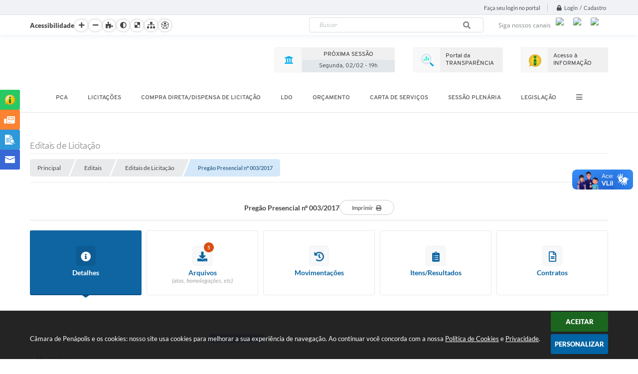

--- FILE ---
content_type: text/html; charset=utf-8
request_url: https://www.google.com/recaptcha/api2/anchor?ar=1&k=6Lcg5gwUAAAAAFTAwOeaiRgV05MYvrWdi1U8jIwI&co=aHR0cHM6Ly93d3cuY2FtYXJhZGVwZW5hcG9saXMuc3AuZ292LmJyOjQ0Mw..&hl=en&v=PoyoqOPhxBO7pBk68S4YbpHZ&size=normal&anchor-ms=20000&execute-ms=30000&cb=ynal7xq2io9s
body_size: 49472
content:
<!DOCTYPE HTML><html dir="ltr" lang="en"><head><meta http-equiv="Content-Type" content="text/html; charset=UTF-8">
<meta http-equiv="X-UA-Compatible" content="IE=edge">
<title>reCAPTCHA</title>
<style type="text/css">
/* cyrillic-ext */
@font-face {
  font-family: 'Roboto';
  font-style: normal;
  font-weight: 400;
  font-stretch: 100%;
  src: url(//fonts.gstatic.com/s/roboto/v48/KFO7CnqEu92Fr1ME7kSn66aGLdTylUAMa3GUBHMdazTgWw.woff2) format('woff2');
  unicode-range: U+0460-052F, U+1C80-1C8A, U+20B4, U+2DE0-2DFF, U+A640-A69F, U+FE2E-FE2F;
}
/* cyrillic */
@font-face {
  font-family: 'Roboto';
  font-style: normal;
  font-weight: 400;
  font-stretch: 100%;
  src: url(//fonts.gstatic.com/s/roboto/v48/KFO7CnqEu92Fr1ME7kSn66aGLdTylUAMa3iUBHMdazTgWw.woff2) format('woff2');
  unicode-range: U+0301, U+0400-045F, U+0490-0491, U+04B0-04B1, U+2116;
}
/* greek-ext */
@font-face {
  font-family: 'Roboto';
  font-style: normal;
  font-weight: 400;
  font-stretch: 100%;
  src: url(//fonts.gstatic.com/s/roboto/v48/KFO7CnqEu92Fr1ME7kSn66aGLdTylUAMa3CUBHMdazTgWw.woff2) format('woff2');
  unicode-range: U+1F00-1FFF;
}
/* greek */
@font-face {
  font-family: 'Roboto';
  font-style: normal;
  font-weight: 400;
  font-stretch: 100%;
  src: url(//fonts.gstatic.com/s/roboto/v48/KFO7CnqEu92Fr1ME7kSn66aGLdTylUAMa3-UBHMdazTgWw.woff2) format('woff2');
  unicode-range: U+0370-0377, U+037A-037F, U+0384-038A, U+038C, U+038E-03A1, U+03A3-03FF;
}
/* math */
@font-face {
  font-family: 'Roboto';
  font-style: normal;
  font-weight: 400;
  font-stretch: 100%;
  src: url(//fonts.gstatic.com/s/roboto/v48/KFO7CnqEu92Fr1ME7kSn66aGLdTylUAMawCUBHMdazTgWw.woff2) format('woff2');
  unicode-range: U+0302-0303, U+0305, U+0307-0308, U+0310, U+0312, U+0315, U+031A, U+0326-0327, U+032C, U+032F-0330, U+0332-0333, U+0338, U+033A, U+0346, U+034D, U+0391-03A1, U+03A3-03A9, U+03B1-03C9, U+03D1, U+03D5-03D6, U+03F0-03F1, U+03F4-03F5, U+2016-2017, U+2034-2038, U+203C, U+2040, U+2043, U+2047, U+2050, U+2057, U+205F, U+2070-2071, U+2074-208E, U+2090-209C, U+20D0-20DC, U+20E1, U+20E5-20EF, U+2100-2112, U+2114-2115, U+2117-2121, U+2123-214F, U+2190, U+2192, U+2194-21AE, U+21B0-21E5, U+21F1-21F2, U+21F4-2211, U+2213-2214, U+2216-22FF, U+2308-230B, U+2310, U+2319, U+231C-2321, U+2336-237A, U+237C, U+2395, U+239B-23B7, U+23D0, U+23DC-23E1, U+2474-2475, U+25AF, U+25B3, U+25B7, U+25BD, U+25C1, U+25CA, U+25CC, U+25FB, U+266D-266F, U+27C0-27FF, U+2900-2AFF, U+2B0E-2B11, U+2B30-2B4C, U+2BFE, U+3030, U+FF5B, U+FF5D, U+1D400-1D7FF, U+1EE00-1EEFF;
}
/* symbols */
@font-face {
  font-family: 'Roboto';
  font-style: normal;
  font-weight: 400;
  font-stretch: 100%;
  src: url(//fonts.gstatic.com/s/roboto/v48/KFO7CnqEu92Fr1ME7kSn66aGLdTylUAMaxKUBHMdazTgWw.woff2) format('woff2');
  unicode-range: U+0001-000C, U+000E-001F, U+007F-009F, U+20DD-20E0, U+20E2-20E4, U+2150-218F, U+2190, U+2192, U+2194-2199, U+21AF, U+21E6-21F0, U+21F3, U+2218-2219, U+2299, U+22C4-22C6, U+2300-243F, U+2440-244A, U+2460-24FF, U+25A0-27BF, U+2800-28FF, U+2921-2922, U+2981, U+29BF, U+29EB, U+2B00-2BFF, U+4DC0-4DFF, U+FFF9-FFFB, U+10140-1018E, U+10190-1019C, U+101A0, U+101D0-101FD, U+102E0-102FB, U+10E60-10E7E, U+1D2C0-1D2D3, U+1D2E0-1D37F, U+1F000-1F0FF, U+1F100-1F1AD, U+1F1E6-1F1FF, U+1F30D-1F30F, U+1F315, U+1F31C, U+1F31E, U+1F320-1F32C, U+1F336, U+1F378, U+1F37D, U+1F382, U+1F393-1F39F, U+1F3A7-1F3A8, U+1F3AC-1F3AF, U+1F3C2, U+1F3C4-1F3C6, U+1F3CA-1F3CE, U+1F3D4-1F3E0, U+1F3ED, U+1F3F1-1F3F3, U+1F3F5-1F3F7, U+1F408, U+1F415, U+1F41F, U+1F426, U+1F43F, U+1F441-1F442, U+1F444, U+1F446-1F449, U+1F44C-1F44E, U+1F453, U+1F46A, U+1F47D, U+1F4A3, U+1F4B0, U+1F4B3, U+1F4B9, U+1F4BB, U+1F4BF, U+1F4C8-1F4CB, U+1F4D6, U+1F4DA, U+1F4DF, U+1F4E3-1F4E6, U+1F4EA-1F4ED, U+1F4F7, U+1F4F9-1F4FB, U+1F4FD-1F4FE, U+1F503, U+1F507-1F50B, U+1F50D, U+1F512-1F513, U+1F53E-1F54A, U+1F54F-1F5FA, U+1F610, U+1F650-1F67F, U+1F687, U+1F68D, U+1F691, U+1F694, U+1F698, U+1F6AD, U+1F6B2, U+1F6B9-1F6BA, U+1F6BC, U+1F6C6-1F6CF, U+1F6D3-1F6D7, U+1F6E0-1F6EA, U+1F6F0-1F6F3, U+1F6F7-1F6FC, U+1F700-1F7FF, U+1F800-1F80B, U+1F810-1F847, U+1F850-1F859, U+1F860-1F887, U+1F890-1F8AD, U+1F8B0-1F8BB, U+1F8C0-1F8C1, U+1F900-1F90B, U+1F93B, U+1F946, U+1F984, U+1F996, U+1F9E9, U+1FA00-1FA6F, U+1FA70-1FA7C, U+1FA80-1FA89, U+1FA8F-1FAC6, U+1FACE-1FADC, U+1FADF-1FAE9, U+1FAF0-1FAF8, U+1FB00-1FBFF;
}
/* vietnamese */
@font-face {
  font-family: 'Roboto';
  font-style: normal;
  font-weight: 400;
  font-stretch: 100%;
  src: url(//fonts.gstatic.com/s/roboto/v48/KFO7CnqEu92Fr1ME7kSn66aGLdTylUAMa3OUBHMdazTgWw.woff2) format('woff2');
  unicode-range: U+0102-0103, U+0110-0111, U+0128-0129, U+0168-0169, U+01A0-01A1, U+01AF-01B0, U+0300-0301, U+0303-0304, U+0308-0309, U+0323, U+0329, U+1EA0-1EF9, U+20AB;
}
/* latin-ext */
@font-face {
  font-family: 'Roboto';
  font-style: normal;
  font-weight: 400;
  font-stretch: 100%;
  src: url(//fonts.gstatic.com/s/roboto/v48/KFO7CnqEu92Fr1ME7kSn66aGLdTylUAMa3KUBHMdazTgWw.woff2) format('woff2');
  unicode-range: U+0100-02BA, U+02BD-02C5, U+02C7-02CC, U+02CE-02D7, U+02DD-02FF, U+0304, U+0308, U+0329, U+1D00-1DBF, U+1E00-1E9F, U+1EF2-1EFF, U+2020, U+20A0-20AB, U+20AD-20C0, U+2113, U+2C60-2C7F, U+A720-A7FF;
}
/* latin */
@font-face {
  font-family: 'Roboto';
  font-style: normal;
  font-weight: 400;
  font-stretch: 100%;
  src: url(//fonts.gstatic.com/s/roboto/v48/KFO7CnqEu92Fr1ME7kSn66aGLdTylUAMa3yUBHMdazQ.woff2) format('woff2');
  unicode-range: U+0000-00FF, U+0131, U+0152-0153, U+02BB-02BC, U+02C6, U+02DA, U+02DC, U+0304, U+0308, U+0329, U+2000-206F, U+20AC, U+2122, U+2191, U+2193, U+2212, U+2215, U+FEFF, U+FFFD;
}
/* cyrillic-ext */
@font-face {
  font-family: 'Roboto';
  font-style: normal;
  font-weight: 500;
  font-stretch: 100%;
  src: url(//fonts.gstatic.com/s/roboto/v48/KFO7CnqEu92Fr1ME7kSn66aGLdTylUAMa3GUBHMdazTgWw.woff2) format('woff2');
  unicode-range: U+0460-052F, U+1C80-1C8A, U+20B4, U+2DE0-2DFF, U+A640-A69F, U+FE2E-FE2F;
}
/* cyrillic */
@font-face {
  font-family: 'Roboto';
  font-style: normal;
  font-weight: 500;
  font-stretch: 100%;
  src: url(//fonts.gstatic.com/s/roboto/v48/KFO7CnqEu92Fr1ME7kSn66aGLdTylUAMa3iUBHMdazTgWw.woff2) format('woff2');
  unicode-range: U+0301, U+0400-045F, U+0490-0491, U+04B0-04B1, U+2116;
}
/* greek-ext */
@font-face {
  font-family: 'Roboto';
  font-style: normal;
  font-weight: 500;
  font-stretch: 100%;
  src: url(//fonts.gstatic.com/s/roboto/v48/KFO7CnqEu92Fr1ME7kSn66aGLdTylUAMa3CUBHMdazTgWw.woff2) format('woff2');
  unicode-range: U+1F00-1FFF;
}
/* greek */
@font-face {
  font-family: 'Roboto';
  font-style: normal;
  font-weight: 500;
  font-stretch: 100%;
  src: url(//fonts.gstatic.com/s/roboto/v48/KFO7CnqEu92Fr1ME7kSn66aGLdTylUAMa3-UBHMdazTgWw.woff2) format('woff2');
  unicode-range: U+0370-0377, U+037A-037F, U+0384-038A, U+038C, U+038E-03A1, U+03A3-03FF;
}
/* math */
@font-face {
  font-family: 'Roboto';
  font-style: normal;
  font-weight: 500;
  font-stretch: 100%;
  src: url(//fonts.gstatic.com/s/roboto/v48/KFO7CnqEu92Fr1ME7kSn66aGLdTylUAMawCUBHMdazTgWw.woff2) format('woff2');
  unicode-range: U+0302-0303, U+0305, U+0307-0308, U+0310, U+0312, U+0315, U+031A, U+0326-0327, U+032C, U+032F-0330, U+0332-0333, U+0338, U+033A, U+0346, U+034D, U+0391-03A1, U+03A3-03A9, U+03B1-03C9, U+03D1, U+03D5-03D6, U+03F0-03F1, U+03F4-03F5, U+2016-2017, U+2034-2038, U+203C, U+2040, U+2043, U+2047, U+2050, U+2057, U+205F, U+2070-2071, U+2074-208E, U+2090-209C, U+20D0-20DC, U+20E1, U+20E5-20EF, U+2100-2112, U+2114-2115, U+2117-2121, U+2123-214F, U+2190, U+2192, U+2194-21AE, U+21B0-21E5, U+21F1-21F2, U+21F4-2211, U+2213-2214, U+2216-22FF, U+2308-230B, U+2310, U+2319, U+231C-2321, U+2336-237A, U+237C, U+2395, U+239B-23B7, U+23D0, U+23DC-23E1, U+2474-2475, U+25AF, U+25B3, U+25B7, U+25BD, U+25C1, U+25CA, U+25CC, U+25FB, U+266D-266F, U+27C0-27FF, U+2900-2AFF, U+2B0E-2B11, U+2B30-2B4C, U+2BFE, U+3030, U+FF5B, U+FF5D, U+1D400-1D7FF, U+1EE00-1EEFF;
}
/* symbols */
@font-face {
  font-family: 'Roboto';
  font-style: normal;
  font-weight: 500;
  font-stretch: 100%;
  src: url(//fonts.gstatic.com/s/roboto/v48/KFO7CnqEu92Fr1ME7kSn66aGLdTylUAMaxKUBHMdazTgWw.woff2) format('woff2');
  unicode-range: U+0001-000C, U+000E-001F, U+007F-009F, U+20DD-20E0, U+20E2-20E4, U+2150-218F, U+2190, U+2192, U+2194-2199, U+21AF, U+21E6-21F0, U+21F3, U+2218-2219, U+2299, U+22C4-22C6, U+2300-243F, U+2440-244A, U+2460-24FF, U+25A0-27BF, U+2800-28FF, U+2921-2922, U+2981, U+29BF, U+29EB, U+2B00-2BFF, U+4DC0-4DFF, U+FFF9-FFFB, U+10140-1018E, U+10190-1019C, U+101A0, U+101D0-101FD, U+102E0-102FB, U+10E60-10E7E, U+1D2C0-1D2D3, U+1D2E0-1D37F, U+1F000-1F0FF, U+1F100-1F1AD, U+1F1E6-1F1FF, U+1F30D-1F30F, U+1F315, U+1F31C, U+1F31E, U+1F320-1F32C, U+1F336, U+1F378, U+1F37D, U+1F382, U+1F393-1F39F, U+1F3A7-1F3A8, U+1F3AC-1F3AF, U+1F3C2, U+1F3C4-1F3C6, U+1F3CA-1F3CE, U+1F3D4-1F3E0, U+1F3ED, U+1F3F1-1F3F3, U+1F3F5-1F3F7, U+1F408, U+1F415, U+1F41F, U+1F426, U+1F43F, U+1F441-1F442, U+1F444, U+1F446-1F449, U+1F44C-1F44E, U+1F453, U+1F46A, U+1F47D, U+1F4A3, U+1F4B0, U+1F4B3, U+1F4B9, U+1F4BB, U+1F4BF, U+1F4C8-1F4CB, U+1F4D6, U+1F4DA, U+1F4DF, U+1F4E3-1F4E6, U+1F4EA-1F4ED, U+1F4F7, U+1F4F9-1F4FB, U+1F4FD-1F4FE, U+1F503, U+1F507-1F50B, U+1F50D, U+1F512-1F513, U+1F53E-1F54A, U+1F54F-1F5FA, U+1F610, U+1F650-1F67F, U+1F687, U+1F68D, U+1F691, U+1F694, U+1F698, U+1F6AD, U+1F6B2, U+1F6B9-1F6BA, U+1F6BC, U+1F6C6-1F6CF, U+1F6D3-1F6D7, U+1F6E0-1F6EA, U+1F6F0-1F6F3, U+1F6F7-1F6FC, U+1F700-1F7FF, U+1F800-1F80B, U+1F810-1F847, U+1F850-1F859, U+1F860-1F887, U+1F890-1F8AD, U+1F8B0-1F8BB, U+1F8C0-1F8C1, U+1F900-1F90B, U+1F93B, U+1F946, U+1F984, U+1F996, U+1F9E9, U+1FA00-1FA6F, U+1FA70-1FA7C, U+1FA80-1FA89, U+1FA8F-1FAC6, U+1FACE-1FADC, U+1FADF-1FAE9, U+1FAF0-1FAF8, U+1FB00-1FBFF;
}
/* vietnamese */
@font-face {
  font-family: 'Roboto';
  font-style: normal;
  font-weight: 500;
  font-stretch: 100%;
  src: url(//fonts.gstatic.com/s/roboto/v48/KFO7CnqEu92Fr1ME7kSn66aGLdTylUAMa3OUBHMdazTgWw.woff2) format('woff2');
  unicode-range: U+0102-0103, U+0110-0111, U+0128-0129, U+0168-0169, U+01A0-01A1, U+01AF-01B0, U+0300-0301, U+0303-0304, U+0308-0309, U+0323, U+0329, U+1EA0-1EF9, U+20AB;
}
/* latin-ext */
@font-face {
  font-family: 'Roboto';
  font-style: normal;
  font-weight: 500;
  font-stretch: 100%;
  src: url(//fonts.gstatic.com/s/roboto/v48/KFO7CnqEu92Fr1ME7kSn66aGLdTylUAMa3KUBHMdazTgWw.woff2) format('woff2');
  unicode-range: U+0100-02BA, U+02BD-02C5, U+02C7-02CC, U+02CE-02D7, U+02DD-02FF, U+0304, U+0308, U+0329, U+1D00-1DBF, U+1E00-1E9F, U+1EF2-1EFF, U+2020, U+20A0-20AB, U+20AD-20C0, U+2113, U+2C60-2C7F, U+A720-A7FF;
}
/* latin */
@font-face {
  font-family: 'Roboto';
  font-style: normal;
  font-weight: 500;
  font-stretch: 100%;
  src: url(//fonts.gstatic.com/s/roboto/v48/KFO7CnqEu92Fr1ME7kSn66aGLdTylUAMa3yUBHMdazQ.woff2) format('woff2');
  unicode-range: U+0000-00FF, U+0131, U+0152-0153, U+02BB-02BC, U+02C6, U+02DA, U+02DC, U+0304, U+0308, U+0329, U+2000-206F, U+20AC, U+2122, U+2191, U+2193, U+2212, U+2215, U+FEFF, U+FFFD;
}
/* cyrillic-ext */
@font-face {
  font-family: 'Roboto';
  font-style: normal;
  font-weight: 900;
  font-stretch: 100%;
  src: url(//fonts.gstatic.com/s/roboto/v48/KFO7CnqEu92Fr1ME7kSn66aGLdTylUAMa3GUBHMdazTgWw.woff2) format('woff2');
  unicode-range: U+0460-052F, U+1C80-1C8A, U+20B4, U+2DE0-2DFF, U+A640-A69F, U+FE2E-FE2F;
}
/* cyrillic */
@font-face {
  font-family: 'Roboto';
  font-style: normal;
  font-weight: 900;
  font-stretch: 100%;
  src: url(//fonts.gstatic.com/s/roboto/v48/KFO7CnqEu92Fr1ME7kSn66aGLdTylUAMa3iUBHMdazTgWw.woff2) format('woff2');
  unicode-range: U+0301, U+0400-045F, U+0490-0491, U+04B0-04B1, U+2116;
}
/* greek-ext */
@font-face {
  font-family: 'Roboto';
  font-style: normal;
  font-weight: 900;
  font-stretch: 100%;
  src: url(//fonts.gstatic.com/s/roboto/v48/KFO7CnqEu92Fr1ME7kSn66aGLdTylUAMa3CUBHMdazTgWw.woff2) format('woff2');
  unicode-range: U+1F00-1FFF;
}
/* greek */
@font-face {
  font-family: 'Roboto';
  font-style: normal;
  font-weight: 900;
  font-stretch: 100%;
  src: url(//fonts.gstatic.com/s/roboto/v48/KFO7CnqEu92Fr1ME7kSn66aGLdTylUAMa3-UBHMdazTgWw.woff2) format('woff2');
  unicode-range: U+0370-0377, U+037A-037F, U+0384-038A, U+038C, U+038E-03A1, U+03A3-03FF;
}
/* math */
@font-face {
  font-family: 'Roboto';
  font-style: normal;
  font-weight: 900;
  font-stretch: 100%;
  src: url(//fonts.gstatic.com/s/roboto/v48/KFO7CnqEu92Fr1ME7kSn66aGLdTylUAMawCUBHMdazTgWw.woff2) format('woff2');
  unicode-range: U+0302-0303, U+0305, U+0307-0308, U+0310, U+0312, U+0315, U+031A, U+0326-0327, U+032C, U+032F-0330, U+0332-0333, U+0338, U+033A, U+0346, U+034D, U+0391-03A1, U+03A3-03A9, U+03B1-03C9, U+03D1, U+03D5-03D6, U+03F0-03F1, U+03F4-03F5, U+2016-2017, U+2034-2038, U+203C, U+2040, U+2043, U+2047, U+2050, U+2057, U+205F, U+2070-2071, U+2074-208E, U+2090-209C, U+20D0-20DC, U+20E1, U+20E5-20EF, U+2100-2112, U+2114-2115, U+2117-2121, U+2123-214F, U+2190, U+2192, U+2194-21AE, U+21B0-21E5, U+21F1-21F2, U+21F4-2211, U+2213-2214, U+2216-22FF, U+2308-230B, U+2310, U+2319, U+231C-2321, U+2336-237A, U+237C, U+2395, U+239B-23B7, U+23D0, U+23DC-23E1, U+2474-2475, U+25AF, U+25B3, U+25B7, U+25BD, U+25C1, U+25CA, U+25CC, U+25FB, U+266D-266F, U+27C0-27FF, U+2900-2AFF, U+2B0E-2B11, U+2B30-2B4C, U+2BFE, U+3030, U+FF5B, U+FF5D, U+1D400-1D7FF, U+1EE00-1EEFF;
}
/* symbols */
@font-face {
  font-family: 'Roboto';
  font-style: normal;
  font-weight: 900;
  font-stretch: 100%;
  src: url(//fonts.gstatic.com/s/roboto/v48/KFO7CnqEu92Fr1ME7kSn66aGLdTylUAMaxKUBHMdazTgWw.woff2) format('woff2');
  unicode-range: U+0001-000C, U+000E-001F, U+007F-009F, U+20DD-20E0, U+20E2-20E4, U+2150-218F, U+2190, U+2192, U+2194-2199, U+21AF, U+21E6-21F0, U+21F3, U+2218-2219, U+2299, U+22C4-22C6, U+2300-243F, U+2440-244A, U+2460-24FF, U+25A0-27BF, U+2800-28FF, U+2921-2922, U+2981, U+29BF, U+29EB, U+2B00-2BFF, U+4DC0-4DFF, U+FFF9-FFFB, U+10140-1018E, U+10190-1019C, U+101A0, U+101D0-101FD, U+102E0-102FB, U+10E60-10E7E, U+1D2C0-1D2D3, U+1D2E0-1D37F, U+1F000-1F0FF, U+1F100-1F1AD, U+1F1E6-1F1FF, U+1F30D-1F30F, U+1F315, U+1F31C, U+1F31E, U+1F320-1F32C, U+1F336, U+1F378, U+1F37D, U+1F382, U+1F393-1F39F, U+1F3A7-1F3A8, U+1F3AC-1F3AF, U+1F3C2, U+1F3C4-1F3C6, U+1F3CA-1F3CE, U+1F3D4-1F3E0, U+1F3ED, U+1F3F1-1F3F3, U+1F3F5-1F3F7, U+1F408, U+1F415, U+1F41F, U+1F426, U+1F43F, U+1F441-1F442, U+1F444, U+1F446-1F449, U+1F44C-1F44E, U+1F453, U+1F46A, U+1F47D, U+1F4A3, U+1F4B0, U+1F4B3, U+1F4B9, U+1F4BB, U+1F4BF, U+1F4C8-1F4CB, U+1F4D6, U+1F4DA, U+1F4DF, U+1F4E3-1F4E6, U+1F4EA-1F4ED, U+1F4F7, U+1F4F9-1F4FB, U+1F4FD-1F4FE, U+1F503, U+1F507-1F50B, U+1F50D, U+1F512-1F513, U+1F53E-1F54A, U+1F54F-1F5FA, U+1F610, U+1F650-1F67F, U+1F687, U+1F68D, U+1F691, U+1F694, U+1F698, U+1F6AD, U+1F6B2, U+1F6B9-1F6BA, U+1F6BC, U+1F6C6-1F6CF, U+1F6D3-1F6D7, U+1F6E0-1F6EA, U+1F6F0-1F6F3, U+1F6F7-1F6FC, U+1F700-1F7FF, U+1F800-1F80B, U+1F810-1F847, U+1F850-1F859, U+1F860-1F887, U+1F890-1F8AD, U+1F8B0-1F8BB, U+1F8C0-1F8C1, U+1F900-1F90B, U+1F93B, U+1F946, U+1F984, U+1F996, U+1F9E9, U+1FA00-1FA6F, U+1FA70-1FA7C, U+1FA80-1FA89, U+1FA8F-1FAC6, U+1FACE-1FADC, U+1FADF-1FAE9, U+1FAF0-1FAF8, U+1FB00-1FBFF;
}
/* vietnamese */
@font-face {
  font-family: 'Roboto';
  font-style: normal;
  font-weight: 900;
  font-stretch: 100%;
  src: url(//fonts.gstatic.com/s/roboto/v48/KFO7CnqEu92Fr1ME7kSn66aGLdTylUAMa3OUBHMdazTgWw.woff2) format('woff2');
  unicode-range: U+0102-0103, U+0110-0111, U+0128-0129, U+0168-0169, U+01A0-01A1, U+01AF-01B0, U+0300-0301, U+0303-0304, U+0308-0309, U+0323, U+0329, U+1EA0-1EF9, U+20AB;
}
/* latin-ext */
@font-face {
  font-family: 'Roboto';
  font-style: normal;
  font-weight: 900;
  font-stretch: 100%;
  src: url(//fonts.gstatic.com/s/roboto/v48/KFO7CnqEu92Fr1ME7kSn66aGLdTylUAMa3KUBHMdazTgWw.woff2) format('woff2');
  unicode-range: U+0100-02BA, U+02BD-02C5, U+02C7-02CC, U+02CE-02D7, U+02DD-02FF, U+0304, U+0308, U+0329, U+1D00-1DBF, U+1E00-1E9F, U+1EF2-1EFF, U+2020, U+20A0-20AB, U+20AD-20C0, U+2113, U+2C60-2C7F, U+A720-A7FF;
}
/* latin */
@font-face {
  font-family: 'Roboto';
  font-style: normal;
  font-weight: 900;
  font-stretch: 100%;
  src: url(//fonts.gstatic.com/s/roboto/v48/KFO7CnqEu92Fr1ME7kSn66aGLdTylUAMa3yUBHMdazQ.woff2) format('woff2');
  unicode-range: U+0000-00FF, U+0131, U+0152-0153, U+02BB-02BC, U+02C6, U+02DA, U+02DC, U+0304, U+0308, U+0329, U+2000-206F, U+20AC, U+2122, U+2191, U+2193, U+2212, U+2215, U+FEFF, U+FFFD;
}

</style>
<link rel="stylesheet" type="text/css" href="https://www.gstatic.com/recaptcha/releases/PoyoqOPhxBO7pBk68S4YbpHZ/styles__ltr.css">
<script nonce="0ONNaqLCFqTPeSvqyuGiUA" type="text/javascript">window['__recaptcha_api'] = 'https://www.google.com/recaptcha/api2/';</script>
<script type="text/javascript" src="https://www.gstatic.com/recaptcha/releases/PoyoqOPhxBO7pBk68S4YbpHZ/recaptcha__en.js" nonce="0ONNaqLCFqTPeSvqyuGiUA">
      
    </script></head>
<body><div id="rc-anchor-alert" class="rc-anchor-alert"></div>
<input type="hidden" id="recaptcha-token" value="[base64]">
<script type="text/javascript" nonce="0ONNaqLCFqTPeSvqyuGiUA">
      recaptcha.anchor.Main.init("[\x22ainput\x22,[\x22bgdata\x22,\x22\x22,\[base64]/[base64]/[base64]/[base64]/[base64]/[base64]/KGcoTywyNTMsTy5PKSxVRyhPLEMpKTpnKE8sMjUzLEMpLE8pKSxsKSksTykpfSxieT1mdW5jdGlvbihDLE8sdSxsKXtmb3IobD0odT1SKEMpLDApO08+MDtPLS0pbD1sPDw4fFooQyk7ZyhDLHUsbCl9LFVHPWZ1bmN0aW9uKEMsTyl7Qy5pLmxlbmd0aD4xMDQ/[base64]/[base64]/[base64]/[base64]/[base64]/[base64]/[base64]\\u003d\x22,\[base64]\x22,\x22w57Du8K2I8KFw5xcw4U6HcKtwqQ4wrPDtxRUHAZlwr0pw4fDtsKzwr3CrWN6wpFpw4rDlnHDvsOJwqYeUsOBHDjClmE0SG/DrsOvIMKxw4FtdnbChQouSMOLw4zCssKbw7vCmcKjwr3CoMORAgzCssKHY8KiwqbCrwhfAcOgw5TCg8Krwp/CllvCh8OOEjZeXsOGC8KqWiBycMObHh/Cg8KCHBQTw68BYkVDwpHCmcOGw6fDlsOcTwhBwqIFwoktw4TDkyQ/woAOworCnsOLSsKTw6jClFbClcK7IRMxQMKXw5/[base64]/Lkt2w4HCpAcjTkVTLwTChWRDw4zDr3jCgTzDrMKuwpjDjlUswrJAV8Obw5DDs8KLwqfDhEs6w7dAw5/[base64]/[base64]/V8Oewr5zNVDDqyQ7PTvCo8OJecKVScOFw7nDgxkUU8K/AEPDu8KXdMObwoFnwrNMwqkkEMOXwppPR8OseA5kwrB+w5DDuxrDq2Ywc2jCtUjCtQV7w54nwpHCl1Q/w5vDvsKLwrAIGFjDhUXDjsK0DWLChcOHw7QlB8O2wq7DtiARw5g6woLCp8KUw70Bw45uDG7CuTMxw4BHwoLDosOtMlXCsHM3E2/CnsOGwoQCw7fChjbDisK3w7vDn8OeHmoHwph0w4kWN8OYd8Kbw6LChMOHwpjCnsOYw7w2YErCsGVQEzRyw5FMEMKtw5NtwoJnwqnDnMKsR8OpCALCqCrCmmjCosKvaUg7w7jCkcOmZmzDlV8wwprClMK/w4/DsnIewpISOELCncK2wrFtwqluwpoXwqzCnx3DgcOVYD7DkXYIKi/Dh8Osw5fChcKYc11kw5vDrcODwq5gw44uw51XJmTDg0rDhcKGw6bDiMKBw60yw7jCgF3Cpw5Fw6PChcKhU2dAw60Dw6TCuXMNMsOie8OmccOvVsO0wp/DvDrCtMOPwrjDmQgJO8O/[base64]/CrsOZwrLDuBnDiQxjw6xuwo7Ctmk0wp3DvsKXwp/DtW3DsX/DqBvDg1BHw4HCom5MLcKDeW7Cl8OMGMKsw4nCpwxLc8KCMGjCtUTCljUAw6NFw47CjQnDtX7Dv3DCgGRCYMOBAMK+C8OjcFfDicOawpdNw7TDgsO1wqnCkMOIwpPCusOtwr7DlsOhw6Y4S2hZY1/ChMKoNEt4wqc+w4gRwrHCtDnCncOJJ1bChArCrnPCnkJ2QBPDujQNeAkSwrM1w5oXTxXDjcOBw5rDmsOqGDliw653HsKWw7Y4wrV6VcKZw7bCijY6w6twwoLDlwBWw7pUwpjDrjbDvGXCvsO/w7fCtsKtG8OPwovDgnQJwpcwwq92wrt1S8Ojwot2WkZaGSfDpEPCj8O3w5fCqD/DpMK+NiTDkMK/w7bCtcOlw7fClsKiwoMOwqkvwrBkQTB+w44dwqIiwprCvzHCpHVkMQtawr7Drh9Yw4TDg8Kiw7DDlQ0YNcKRw7Yiw4bCisOLTcOsHxnClxfCmmDCmC4Bw6RvwoTDgiRwacOBZ8KFX8K/w5x5EkxpHTHDm8OuQWQAw4fCvHfCpT/Cs8OXQcOgw5w1w5llwqEGwoPCrhnCrlp8SwNvX2vDhgXDpifDohFSM8O3wqlJw5/Dnn/Ci8K3wrnCsMKRYkzDv8Oewr16w7fChMO8wrBWUMOOTsKrwoLCs8Krw4l6wpEje8Ktw7zCgcKBMcKLwq1uCcKiwogvQRrDqm/DsMONacKqc8OqwpLDvCYrZMOxacOLwqtLw6R1w4YSw65yKMOvREDCpFxvw5wSPEFcBR3DlsKDwr0Pd8Orw5bDvMOew6AHXjd5FcOnwqhkw65EByoqT0zCs8OWHTDDhMK9w5tBJjjDksKTwovCh2/DuSvDosKqb03DpCIGFEXCscOiwpfCrsOyOMOlIhl2wpomw6/[base64]/wprDhh3CuUlOwopDVnTCi8KyaMO7c8K/wqXDosKXwp/CuT7DmWNJwqPDjMKRwrl7I8KoKmLCrsO4d3DDgypaw5Jnw6EKWDfDpkRkw6vCmMKMwo0Nw54PwqPClGVhccKVwoJ/wppfwqg4LC3ClhvCriRCw5rCp8Ksw6TChkcnwrdQHgjDoD7DjcOSXMOxwqTDvjDCocOIwrkjwrAvwpF0S3LDuFMhBsKOwoQOahfDv8Kewqlew7A+NMKNb8KvHzlPwqRgwrpTw4Yjw45Bw7UGwofDr8KBMcOzA8OowpB8GcKBc8KXw68hw7/CncOLw5DDtG7DtMKBTyM3S8KcwpzDtsOfF8OSwpLCtzVww6Qow4cZwpnDt0/DrMOKd8OYasKmf8OtW8OCCcOWw7fCs3/DlMK8w4LCpmvCk1DCgxPChArDn8Okw5F0MMOoD8K1GMKtw7R9w69NwpMxw7xKw7Vdw5k0JyBKE8K5wrIzw5HCrgwDBy8bwrLCo3p+w4knwoJNwovCq8OowqnCmQx7wpc0PMKoYcOzEMKPPcK7TUTDkgphcFlwwqvCpcOtJ8ODLwfDq8KcR8O8w4krwpnCt2/CsMOfwoPCqDHCncKMwprDvGPDlyzCqsO0w53DncK3bMObMsKrw6loJMK+wqgmw43DvsKQeMOMwpjDjHVtwoDDkAwrw60xwqbCrBYMw5PDtsKKw6oHMMKQfsKiay7Cqx9lD18oXsOVTcKmw7orKkvDqTDDjW/DksODwpjDh1gwwofDtWzDoBnCucK5MMOldcK5w6zDusOuD8K2w4XClsO5KsKZw6sWwqsxB8K7FcKOWcK1wp0Bcn7Cv8O3w5/Dg0RbLUHCksO1d8OVwrF6PsKKw7nDrsK6wrnCssKAwqXClxHCpcKsYMOGIsK6fMO8wqM3JMOtwqMGwq0Uw7AJTzrDt8K7eMO0DyTDqcKKw7jCu1EewqMlc0gDwrfDuzvCuMKbw5Ebwol8J1rCoMO2aMORXjQmE8OSw4fCjE/[base64]/ClUTCkcKpw6hUwojCpcKvw47CjMKZw64gwofCoVtSw4DCocKZw6/CvcOyw6DDtCIswq1ww5fClMOIwpDDjR/Co8Odw7ddOQ4ePnrDmGpBVg/DsD/[base64]/w7BKwrJSCcK2wq/DicO+wpbCksO3Bx1rfAFIwqA1ClHCu3ohw4DCoyV0U1vDhsO6FCkRY1LCtsOrwqwQw7jDklbCgXTDtBfCh8O0KkkmKlUKKVo/aMOjw49dKgANdMOiYsO0S8OCw5kXRlM2ZHF8wpXCq8ODX1lnAm/Dl8Olw7kUw4/DkjJxw7sFUDwpccKdw70oNsKyZDprwpDCpMKGwqAPw50cwpYUXsOcwpzCqcKHOcKvWD5vw7jCtcObw6nDkn/DoDvDncK8b8OXE3MZw5XCpsK3wpEkT2IrwqvDmEPDt8OYVcO5w7prAznCjzrCk0llwrtkNDxhw4BTw4HDt8OEBDfCg17CgMKcVwnDnnzDu8K+wrsiwq/[base64]/[base64]/[base64]/[base64]/Cg8OSLMKiXR55w4PCkcKvw5BdwpnDm07CksO5wpHCi3PDigzCsUp3w7nCj2opw4HDqx/CgzRTwqjDvzfDo8OWVX/CkMO6wqp4SMK2J1MUJMKBw4hFw7jDgcK+w57CuUoHR8O5w5XDjcKcwqJ8wqIKfcKyN2nDpmzDnsKjwonCmMKwwoxZw6fDqC7CoHrCkMKkw584T01qKEDDl1XDmwvClcKqw5/Do8OhBcK9dsOlwo1UB8KvwqUYw7trwpwdw6UgeMKgwp3DiBTDh8KBb01EFsKfw5bDsDF9wphobcKjNMO0cxzCumEIBFPCtzhPw6sfccKKUsOQw63Dp2rDhhrCvsKJKsOzwojCsTzCsXTCnVPCoSdFKsOCwpjCsyxBwpluw6XCm3teA3oeSh4nwqzDujzDo8O/dQjCtcOqHR5awpJ/[base64]/[base64]/DpcOmL8K/PMO6EcK4w4VIIylzw5FTMVbCuyHCkcKHwrwVwoM8woskAWDDtcKBbyRgwrHChcKFw5obwq3DiMKUw7JHfFg+w7USw4HCjMKQdMOXwo96bMK8w6JgIcOuw71mCG/Con3CrQzCosKybMKqw5zClSIlw4I1w5Jtw4wGw4Afw5JEwqVUwpfChTTCpADCtibCs0tewrlfScKVwrx1JhRoMwgIw6lNwqk3wq/CvFZubsK9fsKeQcOfw4TDtWNbR8OMwrTDpcKkw5rCrMKbw6vDlUdWwqY5NSjCmcKSw69JE8KNX29Lwq8nd8KnwpvCo00swojCukzDtcOcw6c3FR7Dh8Kmwq8XRTXDscOFBMOSVsOgw54Pw4s2KA/Dv8OuI8OsZ8OVM3zDiFA3w5rCl8KAEFjCs1LCgi92wq/Cmi0sHcOhJcO3wrfCnkcqwoDDikHDskvCqXzCqnXCsS3Cn8KzwrwjYsK4Z1PDnTDCmcOBUcOAU2bDuxrCoXjDug/CgcO8eh5lwqwGwqjDiMKPw5HDgH3CicO6w7XCjcOQZQfCqDHDrcODBMK0V8OiWMKsWcKvw4/CqsOvw5tuIUHDqnrDvMOIbsKGw7vCpsKWMwc6Q8O/w45+XzsJwoNjWDDChcOqPsKTwqUJSMO8w7kVw73Cj8Kkw5/Dq8KOwpzCpcKpF1nCoQp8wpjDiCbDql7ChsKeWsKTw4YtfcKuw7UlLcOxw6RiIVwCw44Uwp3Ch8KTwrDDs8OqQBQPacOvwqbCmDrCs8OfSMKXwqvDscO1w53CpjjDn8K/w45vG8O7PlI2OcK/DFjDqVEkS8OMNMKlw65EP8O5wp/CvBIvBntaw40nwr3CiMOXwp3Cj8KURQluQMOTw5sHwrrDlXxpe8Oew4bCl8ObQjpwR8K/w6IDwq/DjcKxM3rDqFnChMKkwrJtwq3DpcOaVsK5HlzDu8OkL2XCr8O3wonDv8K1woxMw73CjMKkFsOwTMOFKyfDiMO2T8Ouwo8YX19iw67Dn8KFEnslQsOQw549w4fCkcOZFsKjw60bw5pceUdHwoRfw5xpdAJ+w5BxwpjCg8KHw5/Cu8O/FRvDvVnDpcKRwo55wq8IwoIXw5FEw4ZbwqrCrsKhRcKuMMOIWjoPwrTDrsKlw7TCpcOjwrRcw4LChsOdVDcKMsKeAcOnBkoPwqrDvMOoJsOLay8ww4XCi3vCsUZhJsOqdxVUwoLCpcKpw6bDj2hewrM+w7fDnlTCgjvCr8OywozCsSlDUMKRwoXClQLCsx4yw61Uwo/DjsOELRtswoQtwq7DsMOaw7FzOEjDr8O4BcKjDcK7FGkkZX8gFMOJwqk7TgzDlsKmW8KlO8KTwqjCtcOHwrNWMMKOAMKdPHdvRMKnWsK/C8Kiw7ccCsO7wqrDhMOgfm3DkgXDosKUNsKcwowAw5jDlcO8w7/DvcKvC37CuMOLAn7DkcKjw5/Ci8KBXGzCvsKIdsKewqxpwobCj8KkRSXDu1NASMKhwo7CmC7CsU1jS1nCs8OwSUPDo0nCscOVVzE4PHPCpzjCvMK4RjzDnX/DksO2UMO7w54fw7XDhMKNwqp+w6vDti5DwqLCjEzCiQPDn8O2wpsfNgzCmcKCw73CrzLDrsK9KcOewpRSBMOpBHPCksKxwpXDvmjCh1xowrE8DlEWbEw5wqkxwqXCk1N/M8K4wol6UMKYw7PCtcKowpjCtwgTwr02w6oew5M2SybChHETL8KkwpnDhxXChRxiDXnCgsO6FsObw6DDgnbDsSZnw6oowovCsx/[base64]/DvnfDp8OMJsKqwrJxwpnCgi9IwqTClcK9woAXOMOPbsKjwqR2w4nDjMKsWcKfLAwiw5Epwo/CkcOsPsOBw4XDncKjwoXDmjEGO8K4wpgdaBRYwqDCtQrDuw3Ct8KffFbCuCjCtcKcCRF6bB4nUMOYw65zwpkiAyvDkXBqwo/CphtOwqLCmmzDscKJWzlEwog6SXE0w6xKdcKtXsKTw6FkJsOLHzjCn1RWPzXCmMOiN8KealApYg7DmsOBFWnCrSLDlXvDr21ywpPDi8OUUMO6w7vDpMOpw7PDvko7w5nCtnTCoBTCmgllw4V+w7TDpsKNw67DrcKeeMO9w7zDv8Oiw6HDkWJGNQ/Cn8KuF8OQwq8kJ2Bjw5kQEmTDs8Kbw5PDosOkan/CsADCgXfCkMOHwrAObgTDtMOww5hRw7XDtkYADsKtw7wXLkLCsnxHw63CusOEPMK8esKbw4RCFMOFw5fDksOQw7dAV8KXw4bDvwdlQsKFwpvCtVDCg8OSYX5NJ8KFLcK/w44vCsKVw5smX3glw7Yswpgtw7DCigDCrsK5HV8dwqEQw5o6woA/w4dVM8KqU8K7fcOewpd+w7wSwp/DgUt1wqROw7HChwHCgwkrU1FOw6FoFMKHwpHDp8OvwozDh8Oiw60YwoNvw6ljw48kw7/CuFrCmsOJecKbT0xLcMKDwrNncMOGLTVYf8OKWQTChQkNwqFeRsKkKmTCjC7CrcK/L8Omw6HDsX7DmS/DgSBdH8OZw7PCqUF2fUbClsKHNsKAw5AGw7ddw7jCh8KSPnsESUFJN8KUesONJcKsZ8OKTXdDDSZ2wqlZOsKiTcOZY8OywrfDp8OrwrsIwr3CuRoWw5c3wp/CscKBYsKvPGEkwqDCnT4HP2FiegAcwpRHTMOLw5zDmB/[base64]/DhcKxXA7Csj7DpMOmH8O5wqJUQiXCpQXDuRZ/w63CjwbCjcK6w7EFEW0sGR5WdRtWEsK/[base64]/TcOKaUxfecK9BQjCni7DvGILQQhfXcKRw57Co1c1w4R5HBQZwqtPP1nCqjfDhMOFbgYHTcKRGsKcwqEwwqzDpMK2Ymk6w5rCrHItwpofO8KGRQ5hNS1/DsOzwpjDi8OSwprCksO/w4lZwqllSwfDscKgaEXCigZCwrpVeMKDwq/DjMKCw53Dj8Opw68two4Jwq3DiMKCIsKfwpjDsAx6YUbCu8Oqw5ZZw6w+wpY+wrHCkzENYjdDAGJWRcOhCcKcVcKnw5vCosKKasO5w7dCwownw5I2NDXCsxICSBbCjhbCk8KKw4fCmX9rW8O/w63Ct8ONbcORw4fCnFVew5LCjUE9w6JaL8K/PUTCt2BpQsOlK8KyBMKtw7sQwoYFdsOTw6/CqsO1fmDDnMKNw7TCs8KUw5x1woIJV3sVwoTDukwBLsK3dcKbXMO/w4UjRDXCi2gnPXcEw7vCuMK8w7c2RsK/aHBdZjhgasKBUhUpCcO5ScOoOFIwZMKVw7PCjMO1wq7CmcKmcR7DgsO4woPCtz9Aw79jwqfClxPDrGvClsOuw6XCpnA5cVRMwq14KD/DoFfCuDRFL1g2NcK8LsO4wqvCsFJlKVXCpcKCw77DqBDDp8KHwpvChTVUw6h4J8KUBg4NdcOGbcKhw5LCnRTDpVkvBzbCgMKcBjgER0o/w5fDisKLOMO2w6I+w50jJHtaVMKmRsOzw6TDlMK0bsKTwq1Ew7PDnCDCvMKpw43CrXVIw6FEw6PCsMOucWwWRcKYIMKmQsOQwpFjw6ooAz/DklkkTMKnwqsqwoPDkQfCjCDDkhjCk8O7wojCqMO+Sw0VNcODw6LDiMORw4zCqcOEGH3DlHHDvsO1XsKpw5F+wpnCv8OJwoJQw4J4VRZQw5DCvMORUMOIw6JgwqbDi3nCrzvCssO6w6PDgcOcZMKAwpYCwq/CiMO9wo5xwpnDhyjDug/[base64]/wozClRQndMOUb8KbQAtgcR7DqCvCk8KMwrvDuAJlw43CkMK5A8KbP8KWW8Kaw6vCvGPDlcOnw4Ziw4VlwrXCuyPCrBMYEsOyw5PDo8KIwpERTMK6wr/Cv8OLaibDhRrCqAfCm3pSbRbDoMKYwpcRLz3DsV0raVYOwqg1w77CgxEoZcONwrgnYcKCbGUrw5MiMcKcw6QBwqtmPWVEfMOTwrhdcXjDn8KUMcK5w4ELPsOlwrQucVvDjl/CsjjDsQ/[base64]/CuWtrwoUCwoHDlFEYwq41w6HCgMOAZRPDgmzCpCXCgy0aw5TDlGjDujzDmhrCssKRw4HDvgQ7bsKYwpnDmChZwpjCnBXCvSXDg8KVe8KjQ37ClMORw4XCqmXDuT8HwppLwpbDl8K2MMKtd8O7UsOHwp1ww78ywoMTw6wew7/[base64]/Dr8Kww5LDihYjUcO8Q8KHEy/CiQPDiUrDs8OrSRzCiAdywoJdw6jCo8KxEX5ewqo4w4rCmH3DtGjDuxTDvsOmXQPCplMbEn4Ew6pPw6fChcOXXhFlw44nSmsffl8/QDnDrMKOwrHDtkzDh2ZOFT8DwqnCqUXCrATCnMKVLHXDlMKRSDXCo8KiNhcZKQltGFpyPW/DgRwPwqlswpIODMOEYsKDwpbDkxpVFcOwSmTDtcKGwojCgsOTwqLDr8Oow7XDky7DtMOjGMK6wqxGw6fCmnbDsHXCuEgmw7MaSsK/PCrDgcKiw6ZaAMK+IkzCljc0w4HCtcOeYcKnwq5EJMOCw6dEesO2wrZiJsKGP8K6byVvwq/DgyHDocOFAsKGwp3CmcOXwphDw7jCs1nCocOvw7vCvkfDnsKCwrNnw4rDrjhAw68lMyfCocKUwoDDujYje8OnS8KYLBZffGnDp8Kgw4/[base64]/bRfDjUkEw43CpBLDrsORacOpCBhew4HCijw8wqp6EsKgNm3DlMKow7s/wqfCsMKDSsORw5o2DcOGAMOfw7sTw4BnwqPCicOawqIHw4jCtMKfwrPDrcKrBMOjw4Q0QXdifsKpblfDsWXCtRzCmMKnXXJ/wqdxw5tRw6/[base64]/[base64]/FsK1NsOJwp/Dq3FdHMOowr9uKSLCvsOqwonDncOpN09uwo/Cm1DDoS4yw4kzw7ZYwrTCnk4vw4Adwrd0w7rCmcKvwptoPTdeEFktA3bCmWfCo8OawrE5w4lpD8OKwr1+XCJ6w70dw4/Dl8Kmw4dbJFfCvMKDMcOYMMKSw7zDm8KqRgHDun4bFMOLSMO/wqDCnHkGDC4KDcOlasO+A8Kowpk1wqbCjMKkPn7Cv8KKwoBUwpEbw67Cql8Ww7AHegs0w6/CvU4tLUUKw7rDtXo8SWnDv8OSZxnDhsO0wqFSw7t9fMO3ViFffMOqQFhxw41EwqImw6jDtMK3wq8TKngEwolnaMO4wp/Cu0tYeCJOw5IlAVfCnMK0woUZwrMNwrbCoMKpw7kSw4lzwobCs8Odw7TCqGzCoMK+VD42ME1vw5VHwpRCBsOvw7fDjFgxMz7Dm8OPwppjwq4yTsOpw75jUVvCsSNJwqkDwpHDhS/DtmEdwp3DoyfCvyLDusKCw4gYagE4wqM+P8KwfMOaw57DkRjDoA7DlynCi8OCw7LDrMKIdMOPT8Oww6pCwrg0NyljS8OFIcOZwro1WwhiPHQQe8KNHyliAhDDlsOQwqFkwrpZVjnDo8KZJsOVNcKPw5zDh8KpFzQ1w6LCrDFywpNHA8K/U8KvwofCoX7CssONVsKlwqlfVgDDoMOAwrxEw5AGw47CvsOWa8KVRDJdYMKcw6rCtsOTwq4ZeMO1w77CiMOtamBFZ8KSw44awpkrZ8K4w6QKw7xvfMO3w4INwoVMA8Oaw74Aw5zDrSbDgnbCv8KPw448wrTDtwTDrU5sZcKpw6g/wqHCt8OpwoTCqUfCkMKqw4tcGRzCgcO2wqfCsmnDucKhwp7DnhzCjcKSIMOyZGQbIVPClT7Ci8KBaMOeYMODeGVHEgNiw4xDw73CjcKMbMK1AcK/wrtPGxIowoN6CGLDuzlAM2nCrzrCl8O7wojDq8O4w7kJKU3Do8K4w6HDtDoKwqcjCsK9w7fDigDDliJPIcOfw7k9JFUrAsOGIMKbBQDDmwXCm1wUw4LCnnJYw7rDkERaw5zDkxgOTxkRLjjCj8KWLj9wfMKoVhUawo8HcnE7SQ5PTnBlw6/DtsO4w5nDmEzDollmwpY1wo/ChWbCscOaw5crLCseAcO9w4PChnYyw4bDscKocVXDosObHMKJwqUmwrLDpkIicTQkC3vCigZUFsOPwqo/[base64]/CvVg0wrFiwrF6THjCpcOIw7prRGtjWMO6w61tD8Opw594MnQmIi/DmEIbWMOpw7Rcwo3CpyTDvMOTwoM4bcKnYCZ4LUs6woTDocOSeMKRw47DmmRoS3LCh24OwoxLw4fCoWFccj5qw4XCiD0BeVY8FMObN8O/w4wnw6zCgRnDskR6w7HDmi0EwpbCnysLbsORwpFFwpPDi8OWwpLDscKHD8KtwpTDiWk4woJmwotRXcKxNMKPw4MVCsOHw5llwqpOG8O/wo0DMQnDv8OowpUcw6w0bcK4AcOqw6nCj8OIawNmUyDCqifCgibDjcKObsOgwpHCt8KBGgsjMBDClx8gIhBFGMKUw783wrIea2MBO8OCwrIrWcOmwolWQcOiwoAGw7rCii/Cki98NsK8wqbCk8K/w77Dp8ONw4bDjsK8w4PCncKww4lPw4RPNcOMKMK2w75cw6/CmFIKMGEYdsOhHzReW8KhCyfDkxhra28PwqbDgsOrw67DqMO4W8KzQsOfWVBRwpZ+wprCgQ80ecKbDnrDvCvDn8K3fUTDuMKMKsOiITF5FsKyOsKOOCXDqDNfw64Ww5cAGMOpw5HCpMOAwoTChcOkwo8iw65cwoTCmj/ClMKYw4TCqh/Do8O0w4gAJsKgDyjDksOZEsKwMMKBw67Dom3CrMK4OsOJHmw2wrPDh8KAw7RBJcKYwoXCkyjDusKwO8K/wod6w5nCqsO8woLDgHMTw4sjw43DlMOqJsKxwqHCisKIdcO1NSd+w6BlwrJXwrzDpT3Dq8OWbTAww4bDusKlSQw+w6LCqMOdw7wKwp3Dp8OYw6LDkV0+d1rCuiYXwpHDpsOPAHTCm8OATcK/PsOewqnDnzN1wqrCk2IlFVnDocOydWx5XQhRwqdww5hoJMKkacKmWQ4qOTbDnMKmeAktwq0Tw4k6C8KfegJvwqTDlwwTw5bCgUAHwrrDtcKMei1TUWsvFA0HwqLCtMOuwqNewp/DlkjDmMKDOsKDIFTDkcKbJsKxwpnCgkDCgsOaVMOqEkLCuBbDhsOZBg/ClA/Dk8KXfcKzCEkNb0BVCH3CiMKBw7t+wqxgHFdmw6XCo8OQw4bDocKWw73CkCMJfMOSGSXDsw1Lw6/CnMOGUMOhwrfDpBDDo8KkwoZaGcKRwofDrsOfZwoORcKow6PCsFc/YAZEw57Dk8Kcw6MJZT/Cn8KPw73DgMKYwp3Cmy8qw55Kw5LDgzDDnMOmXnFrYEUew7hiXcK9w4loXEzDrMODwr3Dvw0HF8KVe8KJwqR8wrs0PcKRSnPCnQFMZMOew54DwrZGSiBgwpEjMlXCrDDDscKkw7d1CMKPck/DicOGw63Cm1jDqsOew5nDusOTa8O4elHDsMKhw6DDnh4Ge1XDh0XDrgbDl8KoXlpxecK3MsOEN3d4XDA1w4RkaRfCoFNyBCNvCsO4Zg/ChMOowp7DhhQ5D8OuSDnCgCzDnsKsfWtfwp1zAX/Cr2ESw7bDkUjDrMKsQSnChMOQw4ciMsOaKcOZWk7CoD4QwoTDogXCgcKcw6zDgsKABERtwrxWw7RxDcKiF8Owwq3Cm3pOw4fDlGxuw7jDvhnCvlVnw40PR8OaFsK7wrondSfDqzADNcK6Am3DnMKUw4xDwrJ/w7EuwozDrcKZw5HCmVjDlWgeEcOfSiZtZVHDnkVUwqLDmjjChsOmJDN9w7k+I2d+w5HCn8OoIRbCnEoycsOKKsKYKcKla8O9wrFowpDChhw5Y0PDn3zDr1nCmmpJVcO+w7JOFMKMG0gQw4zCvcK7Pl19csOYBMKmwozCqAPCjQwzLEx+wpjCvhXDu2/DoEF3CwIQw6jCu1TDsMOww5Ahwo58WVpMw5sUKEkuGMOOw5UFw6sew4hawoTDucKkw5fDtgDDuSLDuMOUaU9oS0HCm8OXw73ChU/DpHF+UQDDqsOfG8OZw61ke8Kgw7vDmMK6KMKuIMOXwqobw69Dw6EcwqLCv0rCrQ4aU8OQw59Tw5osAARtwoMkwrXDgsKgwrPDnF1/W8KCw5vClWhNwpHCo8OkVMONVVrCpCrDmT7CpsKTDnjDusO1KsOiw4NGcVIBbAPDg8O5XDzDtkclcy11eFrCs2fCoMKkJsO3e8KFVUbCoS3CqAbDhG1twp4zb8O4TsO5wqLCsHJJFFjCoMOzLgkHwrV7woY2wqgNeh8/w64sP0zDoy/ChmtuwrXCk8Knwp1Bw5rDjMO0Y3Q1ccK+dsO9w79jQcO/w6pCIFcBw4HCqAc7QMOde8K5AcO6wpsQU8KBw4nCgBs1Rj8OAMOlXMK2w78KEFLDuEl9DMOtwqDDrWvDlDl5woLDshvDlsK/[base64]/Cg8KdO8KLD8KJw6A3a2lDw5kECcOUKSUefwjCkMOmwrEhN3R3wqYcw6LDvgDCtcO4w77DtREbbxJ8Zy5Fwpdtw6xEwpgfE8OQB8ORWMKCAGAeDXzCulwbJ8OaX0lzwo3Chy9AwpTDpnDCpHTDn8KawpPCrMOrGcKUVsKLLijDtC3Cl8K+w57DncOnET/Cj8OKXsKTwoDDphDDuMKbc8OoI05YMQwdGMOewq3DsFXDusOQCMOHwp/CsEHDvsKJwos7wrd0wqRMG8KnEA7DkcK9w5XCr8ONw5scw5cCfC7CrVZGdMKNw5TDrGrDoMOwKsOeLcKlw79Aw4/DpxHDnGZQccK4YsO6VE8qMcOpd8OzwpwZLcOqWX7DlcKgw4XDtMOUSV/DrkMsc8KZJ3vDm8OLw4Uow7hnPx0XQcK2D8Otw7vCg8Ohw4/CjMOmw7/DkXTDt8KWw7hGWhLCpEjCjsKcc8OKw4DCknJfw5jDtDYQwqzDhGvDtC0ObsO6woAiwrFUwpnCl8Oqw4/[base64]/[base64]/CglXDsz3DhsOTwq1oIMOSwrXDqzMUZ8OVwrg6wqVgXcKKFMKnwqJcLR8Gw7trwqwCB3dMw4kewpEIwoh5wocuTCpbYDdIwopcFkF3MMO+SXHCm3tWAVhAw7JeZcOnVUbDpXLDu0NvVWjDmcOCwqVgYH7CkFLDl1zDvcOnIMK/Y8O3woVaJcKYf8Ktw4ohwqTDig9/wrNcAsObwpDCg8ODRcOyW8ONTzjCn8K4f8OAw4hnw7NyN3IeecK/w5fCpGjDkUfDkEvDmsOOwqhowo56wqvCgUdYM3RUw75PUjbCgAQHEgzChg7CnGFmGBIhA1HCncOaLcOaesOHw6PCsiLDpcKhHMOYw4ESeMO3bmjCoMK8GTlgL8OjMUnDqMOUdhDCrsKDw5fDpcO8LcKhH8OBUAdgXhTDtMKxND/CncKYw73CqsORRSzChzgPFcKhFm7CnsOHw4YAL8Kxw65CK8KnNsK2w6vDvsK/[base64]/CgcO1w6DDn8K9ccO8w7PDpR3CgMOFwonCvW41esKdwqpVwpg6wrhUwrUKw6tuwoN1JX5jGcKuQMKcw6xvXcKmwqbDrcKRw6XDocK/HsK+OALDlsKdXwt/[base64]/aj/[base64]/KXPDjMOgw63CpUBWw4hiwobDuxfDtCZuw6fDtSLDrcKBw5o4UMK3wq/DqkXCjWTDksKhwqQaTmcHw58two4XecOLFMOKwrbCiA7CikLCssK9FyxMRcOywrPCuMOlwq7CuMKoJS5GSTPDkTXDgsK3RX0vJMK0PcOfw7bDncOcEsKkw6wvTsKhwrhrFsOIw7/[base64]/[base64]/Q0LCiMKZwobCvDnDhMKcMcKaw7XDklzCh8Kdw742w53Dvzx9ERcoLsOGwqs/w5HCq8KAXMKewrnDusKEw6TCk8KPcHkrIsKjVcKnTSxZVmvCrnBzw4YHCmTDncKBSsK2WcK6wpE+wpzChG53w7/ChcK0XMOGNV3DhcKBwqQlayHCjsOxXjNcw7ATecOPw6Efw4nChgXDlQHChxfDsMONP8KNw6TDlwzDiMKDwpzDg1M/GcOIP8Kvw6nDgFHDu8KDQMKGwp/CoMKwOx99wo/CkmXDnAvDsnZBVsOiaVdTI8K5w4HCiMO7bALCkFrDp3DCq8Kkw6JVwpcyIcOqw7TDtsOZw5QkwoY2EMOIKxhlwqkrbxjDg8OYDsOTw5fCjz8xEh/DjD3DrcKOw7zCm8OvwrfDugsmw5/[base64]/[base64]/DhzrCisKYMCTCiRvDl8Kww7IGFcKfBUciw5zCiWzDkTnDi8KVc8OSwoHDqjk8YHfCgyPDmSfCrwkRZhrDhMOvwpsBw7DDisKNUSnCviV6PEXDiMKywqDCtWnDpMOeQhHDp8OQX3ULw7ARw5/DmcOKN2HCmsOpKjQ9UcK8NwvDtTPDk8OAN0vCpzUPL8KfwpXChcK6UcKSw4LCtQATwr1tw6lMEzrCgMOoLMKxw61/[base64]/[base64]/DiUXCoEgfGcKyAAfDqcO2XgrDiz/DhMKeXxZXU8Kbw5LDpHU2wrLCusOicMOXw5PCl8K/w45kw5PCssOxRh/ClHxwwovDosOtw6kUUgLDqcO+Z8OHw6wVDMO3w7rCqcOVw5nCpsOuB8OPwpLDu8KpVCwhTAIaNkwiwo07FBV7BiJ3VcOkbsOYblvClMOkMWdjw6fDmjjDo8KLMcKfUsO/wq/[base64]/DnAXCjcOWKDnCp8KuwqPDn8Ofw4Bjw4fDgsOtDkw7wpjDiGLCmi/Dv2sLE2dAQDppwobCscOhwrcjw63CrMKhdFbDrcKLXzTCkVbCghbDmyRew4Ubw7TDtjZ3w4DDqTRLP1jCgBANAW3DlR89w47DqMOQNsO5wpDCssO/[base64]/[base64]/w6BdfsK7wpjChWh5d8ONwpUsL8OlwpZUw4fDlMKZDQXCrcO9XnvDo3Enw4NuE8KAEcO+SMKNwpwSwo/[base64]/woPDpi4kw7IVasOyZHfCsxQMw4McO1lEw67CrVF0Y8K+TsO7ecKsA8KpTFvDrCzDvsOZAMOOOlPCnyPDsMKfLsOVw6V/TsKaAsK7w6PCmMKiwrgdT8OewqXDrgnDjcK4woLDn8OiKXowMgXDsBLDoTAFLMKJGlDDucKuw78aNwYcwrvCocKufC/CqX1awrXDihJAVMKEdMOBw6tNwolRbQ8awpLDvQ7ChcKADW0KZwI9I2DCs8O0VTrChzTChkQMV8Oww5LCg8KRBR9/wpEQwr3CrS0/emLCtxcYwqF8wolhemEZNcK0wofCicKTwpFfw6PDrcKABijCoMOFwrYcwoHCt03CnsOHFDbCnsK0w5tyw7ISwpjCmMKpwppLw7DDoB7DhMO5wrQyLlzCucOGZ0LDmwMpdk/[base64]/Dp8KKecK1AsKDI8KZEy/Dl0xowpHDglhNWwjDosOufkNbO8KFBMO9w6orbX/DlMKKC8OdanPDpV/CisOXw7LCtn5jwpsGwpxCw7XDiCnCp8KDE00UwqQxw7/DsMK2wpDDksK7w6tgw7PDlcKDw5DCkMKxwpfDn0LCj2ZjeC8DwrTChsOdw7QXUVYwfADDjgFGOMK9w7sgw4fDusKsw7fDpMOaw4I5w4wNIMO/woEEw6dZOMO2wrDCpGDCsMOAw5nCtcOjHMKRL8OJwqsYfcOQB8OGDHPCg8KxwrbDh2nCi8ONwpY9wqLDvsOIw53CnCkowoPDssKaHMOAR8KsBcO+IsKjw7RHw4XDmcOnw5HCksKdw5nDm8OUNMKsw44AwotVIsKlwrY0worDlFkHBWlUw7V/[base64]/[base64]/[base64]/wqFqwqfCsMK4IERUAMKFw7UDwrJ7ajtWIFXDlMOOeg0rLx/Di8Oqw4DDkXjCpsO4SQVEAD/DqMO6KkXDocO4w4jDiQ3DrCA1U8Kpw4Ypw6nDpCR6wqvDhk5fNMOlw48iwr1Hw7AgHMKcccOfPcOFeMK2woY4wr4Vw6Mlc8OfIMOHJMOBw47ClcKFwoHDkCdTw4XDkkwtOcOCfMK0QsKgc8OFCgxzd8OTw67DtMO/wp/CtcKKbXhmTsKKUVMVwrvDtMKNwobCgcKEIcO9Djl6YSQOS1xyVsOKTsK4wovCvsKmwqhMw7LCmMOkwp9ZRMOSYMOrLcOLw5oCw63ClcKgwpbDsMOhwrMhHlDCnHrCsMOzcEnCgMKVw5TDhzjDjkfCv8K5wpNJCsO/T8Oaw6/CgTPDtBFUwo/Dh8K3bcO0w4bDnMOlw75eNMOxw43DoMOgAsKEwr9eR8KgaS3DpsKEw4vDhhJBw6DCtcKKO1zDiyrCoMK7w6thw5U/HcK3w548WMOrexnCpMKlABnCklnDiyVjacOcdGfDilbCjj3CtyDCvHjCqzkFVcKXEcKCw4fDi8O2wprChivCmVfDvRLDhcKwwpgpbwvCtBDDnwzDt8KkRcOvw7dkw5g1VMKHL1xLw5IFWAFFw7DCj8OEKsKfERfDpGzCicOGwq7ClgpHwpjDrlTDvl40ODzDuWs+Xi/[base64]/w73DhcKXwqs4QzUZw6tOwpfDtcORw5F5wr4+wo3DnkE5w6xOwolew48nw69qw6LCmsKaRG/Cs11SwrU1VSEiwo/DncOWWcKUD23Cq8KXYMKRw6DDv8OmdMOrw7nCksONw6tuw6MyccO8w6Yyw64ZBEYDXk1dGcOXSFjDp8KzVcORc8K4w4VYw6w1bC0wbMOzwq7DjD0rN8KCw53Cj8OiwqfDiAs8wrTCu2JMwqRww7phw6nDvMObwrUoMMKWA1EffC/Cn2VFw4dcHnNBw67CtcOQw73CknwAw5LDtcOWCT3ClcOew5nDhMO+wo/CmXLDucKbdsOdE8K3wrrClcK/wqLCucK9w5nCgMK5wrRpR1I5wqHDmFjCrQ5TacKKIcKnwrDCocKbwpQUw4HDhsKhw4cuZBBgAAVDwrlFw6DDmcOAY8KNPwrCk8KUwrzDo8OGI8OeacOBBsOyccKsflfDnwbColPDsVPCm8O5FBLDlWPDi8KIw6cXwr/[base64]/wrY8eMOcL2nCgcKiw5wUZMKHTA98w6MKworCuRFhdsOwIEHCrMKGB1nCkcOUMgN4wpdxw48ZVsKmw67DusOBGMO7KAEJw5DDssOCw5UjJ8KSwoofw7jCsyt1f8KAfiTDqcKyezDDgTTCsnLCisOqwrLCicK9UzXCsMOOeDolwo5/C2UrwqIBU1rDnC3DtBRyBcOoW8OWwrPDvXPCqsOhwpfDqQXDtzXDuQXCoMKrw4Uzwr8cNRlMCMKkw5TClCfCo8KPwp3DrTINGW1bFiLCnUgLw7rDrCc9wrhEIwfCn8Kqwr/ChsO7Q2rDuxXDmMKITcKvJWZ3wpTDtMOhw5/CgX0hXsKoEsODw4bCgk7Ch2bCtk3CgmHDiGlTU8OmI2oiZDEwwpBZWsOyw64BZcKBaRkWfmvChCDCscKgayHCkxITE8K4KkjDgcOzdnPCtMO8X8OhJQY/w6/CusO9ezfCi8O0f3PDhEU+wptAwqV2w4QlwoA1wrEuWHTDoVXDisOOIQ0VOBLCnMKKwrNnC27DrsOHajrDqmrDg8KTcMOgZ8KBW8OBwrJ8wo3DhUrCtE3Djjwpw5vCgcKaaV9cw5lPdcOuScOPw7wuFMOAIltXYzBbwokxSB7CnXPClsOQWHXCusOHw4/DjsK/Ex4lw7vCmcOqw5PDqgXCmBlTeHRPecO0FMO3KcOAIsKywp4HwrnCn8O1JMOmegLCjjYNwq8HVcK6wpvCosKywowvwpZQH2vChyDCjD/[base64]/CqzbDlMK+w7M/D8KYw5vCvw0BJUfDsxhWCGjDrXhqw7/CucKAw7dpbGwaDMOqwrjDhsOnT8Kyw4JxwooWfMOuwoIZS8OyJm08b0BNwo7CrcO/[base64]/CjsKpY1/DtsKpXcO8w7zCqcO1wpcIwo9CRl7DqMOhHAEsworCmyTCq1/DqnkaPxZ5wpjDllYmLUzDmGbDrMOGfB1Aw6lnPQAmfsKvQ8OibH/CiCLDkMOYw6B8wp1WKgNWw7Y2w7zCvgXCmEknMMOUCm45wq9uYcKMOMO8w7XCmDJLwrlHw6HDmGrCqFbCtcORGUDCizzDsCwQw5chW3LDisKzwrgELsOnw4XChXjCrFjCoDVRWcKKacOBYsKUHQobWFkRwp13wonDhFRwOcOewqnCs8KmwpIvCcOIaMKWwrQww5Y/D8KPwpPDgg7DvjnCqsOBSBLCtMKRTMK6wqzCrVwUMlPDjwPCrMOgw556A8O1PcKCwrJqwp9WaFTCosOtPsKBNSBWw6XDk31Kw6Nffk3CqylTw7dUwqR9w6grTQvCgybCmMOyw7jCo8OIw43Cr1zDmMOZwpxfw4hgw4gyWMOmZ8OUe8KHdjnCgcOzw7vDpzrCm8O8wq4/w5XCpFvDv8K1wqnDmMOSwqbCosOqSMKyJsODZWIBwoEqw7RuF3fCqWLCnW3Ch8Ofw4cIRMORVyQ6wpcYHcOrRRRAw6jCo8Kfw4HCuMK+w5sRacOgwr/DqyDDn8KMVcOQPmrDoMOGQmfCsMKOw4IHwojCjMOyw4EECifDjMOaaGBrw67DiD9cw4LDiB5BUysnw4lbwoRLasOJFnfCgw7DisO5wpnCtQZFw6LDp8K7w4fCv8ORRsOxQl/CuMKvwp7CkcOkwoBWwrXCoRMMb1N+woHDuMK8DVo8NMKMwqddahrDs8KwDF3Ds2JwwowtwoVEwphPUisTw73CrMKUST/[base64]/DksOiPcKOwo/[base64]/CkMOfw6YlwoPDpMOSeWkewqhEwrpTcsKtHnrClmHDuMKmIHtKAkDDosKlYy/CkmhAwpx8w6AnACkVJGjCmMKNZT3CncKRSMKTQcOnwq53UcKRDEENw7PCsnjDjC5dw7kZcVt4w70zw5vDkVHDuC9lK0pxwqXDvsKNw68DwqQ5P8Kvw6ciwpzCtsKyw7vDniXDvcOGw6/CvEMNKR/ClsOcw74cacO7w7kfw77CvjZGw6RQTF9YN8Ofw6kLwo/CpMK9w7lgc8KJPMOVc8KhGXxHw6wow4/Cj8Kew7LCr1/Col1oYEU5w4TClAQmw6JXUcKOwqBvE8OnNh0HS1A2S8KlwqTCjH0IJcKSw5B2SsOII8KZwo/DhCQjw5DCqcOCwoJvw4kAfsOKwpPCvRnCjcKPwrbDrcORXcKHTyPDmgfCojLDisKZwrnCgsOmw41IwqNtw6nDi0TDp8KtwobCqQ3DksKAOx0lwqMMwplJfcKUw6UzWsOIwrfClDbDqmnDrTkkw4xIwrXDoxTCisKqcMONwq/CuMKIw7EOFxvDkVNbwoB1wqFvwodqwrhcJ8KtFjbCs8ORw4/Cj8KkSER0wrpdXhhbw4nDg1zCkmEQYcOVDwHCvnTDi8KPwr3DtxAGw4nCr8KVwq4hYMK7w7/[base64]/DhwNlL8OrwoVqDhrCrsOuw6jDhHLDiDbDgsKZw5oLXhlxw7YZw7DCjcKdw5dVworDviE5wprDnsORIgZpwrhBw5Iuw4wDwrApCMOPw51nenIlNXfCt0QwGEIOw4TDmA\\u003d\\u003d\x22],null,[\x22conf\x22,null,\x226Lcg5gwUAAAAAFTAwOeaiRgV05MYvrWdi1U8jIwI\x22,0,null,null,null,0,[21,125,63,73,95,87,41,43,42,83,102,105,109,121],[1017145,362],0,null,null,null,null,0,null,0,1,700,1,null,0,\[base64]/76lBhnEnQkZnOKMAhmv8xEZ\x22,0,0,null,null,1,null,0,1,null,null,null,0],\x22https://www.camaradepenapolis.sp.gov.br:443\x22,null,[1,1,1],null,null,null,0,3600,[\x22https://www.google.com/intl/en/policies/privacy/\x22,\x22https://www.google.com/intl/en/policies/terms/\x22],\x22GL8gcG3JOnpXR0x1I5DjuU72SV9eCLmf+8RWsaScVw0\\u003d\x22,0,0,null,1,1769003203537,0,0,[205,71,181,131],null,[213,237,131],\x22RC-6dOpSW27o1Ghpw\x22,null,null,null,null,null,\x220dAFcWeA6-mGmwAlq0cue1JMygUFLiRyNZYicKjctTaqIbuNP0n954tqEwHXaJvvBSl1vFW9S7PJ3AVuiqQu166L1xIlfYQIfGqA\x22,1769086003725]");
    </script></body></html>

--- FILE ---
content_type: text/css
request_url: https://www.camaradepenapolis.sp.gov.br/css/style.css?1584365381
body_size: 695
content:
@charset "utf-8";

@font-face {
    font-family: 'Ageo Personal Use Light';
    src: url('font/AgeoPersonalUse-Light.woff2') format('woff2'),
        url('font/AgeoPersonalUse-Light.woff') format('woff');
    font-weight: 300;
    font-style: normal;
}

@font-face {
    font-family: 'Ageo Personal Use ExtraBold';
    src: url('font/AgeoPersonalUse-ExtraBold.woff2') format('woff2'),
        url('font/AgeoPersonalUse-ExtraBold.woff') format('woff');
    font-weight: 800;
    font-style: normal;
}

@font-face {
    font-family: 'Ageo Personal Use Regular';
    src: url('font/AgeoPersonalUse-Regular.woff2') format('woff2'),
        url('font/AgeoPersonalUse-Regular.woff') format('woff');
    font-weight: normal;
    font-style: normal;
}

@font-face {
    font-family: 'Ageo Personal Use Medium';
    src: url('font/AgeoPersonalUse-Medium.woff2') format('woff2'),
        url('font/AgeoPersonalUse-Medium.woff') format('woff');
    font-weight: 500;
    font-style: normal;
}

@font-face {
    font-family: 'Ageo Personal Use Heavy';
    src: url('font/AgeoPersonalUse-Heavy.woff2') format('woff2'),
        url('font/AgeoPersonalUse-Heavy.woff') format('woff');
    font-weight: 900;
    font-style: normal;
}

@font-face {
    font-family: 'Ageo Personal Use Bold';
    src: url('font/AgeoPersonalUse-Bold.woff2') format('woff2'),
        url('font/AgeoPersonalUse-Bold.woff') format('woff');
    font-weight: bold;
    font-style: normal;
}

@font-face {
    font-family: 'NoirPro Bold';
    src: url('font/NoirPro-Bold.woff2') format('woff2'),
        url('font/NoirPro-Bold.woff') format('woff');
    font-weight: bold;
    font-style: normal;
}

@font-face {
    font-family: 'Open Sans SemiBoldItalic';
    src: url('font/OpenSans-SemiBoldItalic.woff2') format('woff2'),
        url('font/OpenSans-SemiBoldItalic.woff') format('woff');
    font-weight: 600;
    font-style: italic;
}

@font-face {
    font-family: 'Open Sans Bold';
    src: url('font/OpenSans-Bold.woff2') format('woff2'),
        url('font/OpenSans-Bold.woff') format('woff');
    font-weight: bold;
    font-style: normal;
}

@font-face {
    font-family: 'Open Sans Light';
    src: url('font/OpenSans-Light.woff2') format('woff2'),
        url('font/OpenSans-Light.woff') format('woff');
    font-weight: 300;
    font-style: normal;
}

@font-face {
    font-family: 'Open Sans ExtraBold';
    src: url('font/OpenSans-ExtraBold.woff2') format('woff2'),
        url('font/OpenSans-ExtraBold.woff') format('woff');
    font-weight: 800;
    font-style: normal;
}

@font-face {
    font-family: 'Open Sans SemiBold';
    src: url('font/OpenSans-SemiBold.woff2') format('woff2'),
        url('font/OpenSans-SemiBold.woff') format('woff');
    font-weight: 600;
    font-style: normal;
}

@font-face {
    font-family: 'Open Sans Regular';
    src: url('font/OpenSans-Regular.woff2') format('woff2'),
        url('font/OpenSans-Regular.woff') format('woff');
    font-weight: normal;
    font-style: normal;
}

@font-face {
    font-family: 'Open Sans LightItalic';
    src: url('font/OpenSans-LightItalic.woff2') format('woff2'),
        url('font/OpenSans-LightItalic.woff') format('woff');
    font-weight: 300;
    font-style: italic;
}

@font-face {
    font-family: 'Overpass LightItalic';
    src: url('font/Overpass-LightItalic.woff2') format('woff2'),
        url('font/Overpass-LightItalic.woff') format('woff');
    font-weight: 300;
    font-style: italic;
}

@font-face {
    font-family: 'Overpass Bold';
    src: url('font/Overpass-Bold.woff2') format('woff2'),
        url('font/Overpass-Bold.woff') format('woff');
    font-weight: bold;
    font-style: normal;
}

@font-face {
    font-family: 'Overpass SemiBold';
    src: url('font/Overpass-SemiBold.woff2') format('woff2'),
        url('font/Overpass-SemiBold.woff') format('woff');
    font-weight: 600;
    font-style: normal;
}

@font-face {
    font-family: 'Overpass Light';
    src: url('font/Overpass-Light.woff2') format('woff2'),
        url('font/Overpass-Light.woff') format('woff');
    font-weight: 300;
    font-style: normal;
}

@font-face {
    font-family: 'Overpass Regular';
    src: url('font/Overpass-Regular.woff2') format('woff2'),
        url('font/Overpass-Regular.woff') format('woff');
    font-weight: normal;
    font-style: normal;
}

@font-face {
    font-family: 'Overpass Black';
    src: url('font/Overpass-Black.woff2') format('woff2'),
        url('font/Overpass-Black.woff') format('woff');
    font-weight: 900;
    font-style: normal;
}

@font-face {
    font-family: 'Overpass Italic';
    src: url('font/Overpass-Italic.woff2') format('woff2'),
        url('font/Overpass-Italic.woff') format('woff');
    font-weight: normal;
    font-style: italic;
}

@font-face {
    font-family: 'Overpass ExtraBold';
    src: url('font/Overpass-ExtraBold.woff2') format('woff2'),
        url('font/Overpass-ExtraBold.woff') format('woff');
    font-weight: 800;
    font-style: normal;
}

.e_ageo_l { font-family: 'Ageo Personal Use Light'; }
.e_ageo_xb { font-family: 'Ageo Personal Use ExtraBold'; }
.e_ageo_r { font-family: 'Ageo Personal Use Regular'; }
.e_ageo_m { font-family: 'Ageo Personal Use Medium'; }
.e_ageo_bk { font-family: 'Ageo Personal Use Heavy'; }
.e_ageo_b { font-family: 'Ageo Personal Use Bold'; }
.e_noir_b { font-family: 'NoirPro Bold'; }
.e_open_sbi { font-family: 'Open Sans SemiBoldItalic'; }
.e_open_b { font-family: 'Open Sans Bold'; }
.e_open_l { font-family: 'Open Sans Light'; }
.e_open_xb { font-family: 'Open Sans ExtraBold'; }
.e_open_sb { font-family: 'Open Sans SemiBold'; }
.e_open_r { font-family: 'Open Sans Regular'; }
.e_open_li { font-family: 'Open Sans LightItalic'; }
.e_over_li { font-family: 'Overpass LightItalic'; }
.e_over_b { font-family: 'Overpass Bold'; }
.e_over_sb { font-family: 'Overpass SemiBold'; }
.e_over_l { font-family: 'Overpass Light'; }
.e_over_r { font-family: 'Overpass Regular'; }
.e_over_bk { font-family: 'Overpass Black'; }
.e_over_i { font-family: 'Overpass Italic'; }
.e_over_xb { font-family: 'Overpass ExtraBold'; }

--- FILE ---
content_type: text/css
request_url: https://www.camaradepenapolis.sp.gov.br/css/style_mobile.css?1522257087
body_size: 283
content:
.cor_topo {background-color:#035496; border-bottom:1px solid #004A86; border-top-left-radius:4px; border-top-right-radius:4px; border-top:3px solid #003466;	}
.cor_rodape {background-color:#035496; padding:10px 0 10px 0; border-bottom-left-radius:4px; border-bottom-right-radius:4px; border-bottom:4px solid #003466;border-top:2px solid #003466;	}
.cor_menu {background-color:#035496;border-top:1px solid #00488F;}
.color_busca_botao {background-color:#035496;border-left:1px solid #043964;border-right:1px solid #035496;border-bottom:1px solid #035496;border-top:1px solid #035496;}
h5 {font-family: sans-serif; font-size:12px; font-weight:100; color:#FFF; text-align:center;}


--- FILE ---
content_type: text/css
request_url: https://www.camaradepenapolis.sp.gov.br/css/estrutura_mobile.css?1583416199
body_size: 636
content:
body {padding:0;margin:0;}

#topo {width:100%; float:left; padding:0; margin:0; border-top: 0; padding-top: 20px; background: #fff; }

#brasao {width:auto; height:auto; max-width:90%; display:table; margin:0 auto; }
#brasao img {width:100%; height:auto; float:left; }

.busca_mobile {width:96%; float:left; margin: 10px 2%; margin-top: 15px; }
.e_cor_label { display: none; }
.e_busca_mobile {float:left; width:100%; height: 40px; outline:none; background-image:url(/img/busca_mobile.png); background-position: center right 10px; background-repeat:no-repeat; font-size:11px; padding:15px; background-color: #edeff3; border: solid 1px #e1e4ea; border-radius: 4px; color: #444; font-family: "Lato"; }

#rodape_mobile {width:90%;height:auto; margin-top:0; float:left; display:block; margin-left:0; padding: 25px 5%; border-radius: 0 !important; }

#menu-container{ width:98%; margin-left:1%; z-index:2;float:left;}

#contencao_menu_mobile_p {  z-index:1000;  position: relative; float:left;  width:100%; height:44px; display:block;}

.rede_social_mobile {float:left; width:96%; margin: 0 2% 15px 2%; color:#333; font-size:11px; font-family:Segoe, "Segoe UI", "DejaVu Sans", "Trebuchet MS", Verdana, sans-serif;}
.rede_social_mobile span { display: none;  }
.icone_rede_social {width:25px; height: 25px; float:left; border-radius: 100%; overflow: hidden; margin-left:3px; }
.icone_rede_social img {width:25px; height:auto; }
.icone_rede_social:hover img {margin-top: -25px; }

--- FILE ---
content_type: text/css
request_url: https://www.camaradepenapolis.sp.gov.br/css/estrutura.css?1658149682
body_size: 3363
content:
@charset "utf-8";body{margin:0;padding:0}*{outline:none}.e_trans{display:none!important}#conteudo_esquerda{width:100%!important;padding-bottom:10px;padding-top:20px;min-height:calc(100vh - 485px)}#cont_conteudo_site_interna{width:100%!important}#e_centralizar{width:100%;width:calc(100% - 40px);max-width:1200px;margin:0 auto}a,li,ol,ul{border:none;text-decoration:none;list-style:none;color:inherit;margin:0;padding:0}a:active,a:link,a:hover,a:focus{text-decoration:inherit}#e_cont_topo,#e_cont_topo *,#e_cont_topo *:before,#e_cont_topo *:after{-webkit-box-sizing:border-box;-moz-box-sizing:border-box;box-sizing:border-box}#e_conteudo,#e_conteudo *,#e_conteudo *:before,#e_conteudo *:after{-webkit-box-sizing:border-box;-moz-box-sizing:border-box;box-sizing:border-box}#e_cont_rodape,#e_cont_rodape *,#e_cont_rodape *:before,#e_cont_rodape *:after{-webkit-box-sizing:border-box;-moz-box-sizing:border-box;box-sizing:border-box}.unselect *::selection{background:inherit;color:inherit}.unselect *::-webkit-selection{background:inherit;color:inherit}.unselect *::-moz-selection{background:inherit;color:inherit}.unselect *::-ms-selection{background:inherit;color:inherit}.e_titulo_principal{margin:20px 0}.e_titulo_principal .e_titulo_p{display:inline-block;vertical-align:middle;font-size:24px;color:#666;letter-spacing:-.7px}.e_titulo_principal .e_link_ver_mais{width:100px;height:30px;display:inline-block;vertical-align:middle;background:#fff;border:solid 1px #e3e8f1;border-radius:15px;text-align:center;margin:0 20px;transition:transform .3s ease,background .4s ease,border .3s ease}.e_titulo_principal:hover .e_link_ver_mais{transform:rotateX(360deg);background:#00adef;border-color:#00adef}.e_titulo_principal .e_link_ver_mais span{font-size:11px;color:#7f8890;text-transform:uppercase;line-height:25px;transition:.3s ease}.e_titulo_principal:hover .e_link_ver_mais span{color:#fff}.e_titulo_principal .e_link_ver_mais .fa-angle-double-right{font-size:16px;color:#00adef;padding-right:7px;transition:.3s ease}.e_titulo_principal:hover .e_link_ver_mais .fa-angle-double-right{color:#fff}.e_titulo_secundario{width:70%;display:table;font-size:18px;color:#6e7886;text-transform:uppercase;padding-bottom:20px;border-bottom:solid 1px #cbd5e3;text-align:center;margin:0 auto;margin-bottom:30px}img{border:0;margin:0}.e_imgcentralizar{width:100%;height:100%;object-fit:cover;object-position:center}.sw_video_capa{background:#000!important}body *::-webkit-scrollbar-track{background:rgba(0,0,0,.05);border-radius:3px}body *::-webkit-scrollbar{width:10px;background:rgba(0,0,0,.05);height:10px;margin:5px;border-radius:3px}body *::-webkit-scrollbar-thumb{background:#d5d9df;border-radius:3px}body *::-webkit-scrollbar-thumb:hover{background:#0299d3}.e_conteudo_interno{width:100%;max-width:1200px;display:table;margin:0 auto}#e_cont_topo{width:100%;float:left;background:#fff}#e_cont_topo .e_barra_topo{width:100%;height:40px;position:relative;float:left;background:#fff;box-shadow:0 2px 10px 0 rgba(217,225,234,.45);z-index:1}#e_cont_topo .e_barra_topo .e_cont_barra_topo{width:100%;max-width:1200px;display:table;padding:0 20px;margin:0 auto}#e_cont_topo .e_barra_topo .e_area_acessibilidade{float:left;margin:8px 0;font-size:0}#e_cont_topo .e_barra_topo .e_area_acessibilidade .sw_btn_acessibilidade{border:solid 1px #ddd}#e_cont_topo .e_barra_topo .e_area_busca{float:right;position:relative;margin:5px 0;margin-right:20px}#e_cont_topo .e_barra_topo .e_area_busca .e_campo_busca{width:350px;height:30px;background:#fff;border:solid 1px #ddd;border-radius:4px;font-size:12px;color:#7d8287;line-height:30px;padding-left:20px}#e_cont_topo .e_barra_topo .e_area_busca input::placeholder{color:#959da1}#e_cont_topo .e_barra_topo .e_area_busca .e_btn_busca{position:absolute;right:20px;font-size:15px;color:#7d8287;background:none;line-height:30px;border:0;transition:.2s ease-in}#e_cont_topo .e_barra_topo .e_area_busca:hover .e_btn_busca{color:#00adef;cursor:pointer}#e_cont_topo .e_barra_topo .e_area_busca form:focus-within .e_btn_busca{color:#00adef}#e_cont_topo .e_barra_topo .e_area_redes_sociais{float:right;position:relative;margin:5px 0;font-size:0}#e_cont_topo .e_barra_topo .e_area_redes_sociais .e_titulo_redes_sociais{display:inline-block;vertical-align:middle;font-size:12px;color:#7d8287;padding:0 10px}#e_cont_topo .e_barra_topo .e_area_redes_sociais .e_cont_redes_sociais{display:inline-block;vertical-align:middle}#e_cont_topo .e_barra_topo .e_area_redes_sociais .e_cont_redes_sociais .e_img_rede_social{width:30px;height:30px;display:inline-block;vertical-align:middle;border-radius:3px;overflow:hidden;margin-right:5px;transition:.3s cubic-bezier(.25,-.3,.01,.63)}#e_cont_topo .e_barra_topo .e_area_redes_sociais .e_cont_redes_sociais .e_img_rede_social:hover{transform:scale(1.1)}#e_cont_topo #e_banner_topo_dinamico{width:100%;height:100px;background-repeat:no-repeat;background-position:top left;position:relative}#e_cont_topo #e_banner_topo_dinamico #e_banner_topo_dinamico_clique{width:235px;height:70px;float:left;margin-left:22px;margin-top:15px}#e_cont_topo .e_box_cabecalho{width:920px;width:calc(100% - 270px);float:right;margin-top:25px;padding-right:20px;font-size:0}#e_cont_topo .e_box_cabecalho .e_area_sic{width:175px;height:50px;float:right;background:#f0f0f1;border-radius:3px;overflow:hidden;margin-left:4%}#e_cont_topo .e_box_cabecalho .e_area_sic .e_img_sic{width:55px;height:50px;display:inline-block;vertical-align:middle;background:#f8f8f8;border:solid 1px #f0f0f1}#e_cont_topo .e_box_cabecalho .e_area_sic .e_img_sic img{transition:.3s cubic-bezier(.25,-.3,.01,.63)}#e_cont_topo .e_box_cabecalho .e_area_sic:hover .e_img_sic img{transform:scale(1.2)}#e_cont_topo .e_box_cabecalho .e_area_sic .e_text_sic{display:inline-block;vertical-align:middle;font-size:12px;color:#323436;padding-left:10px}#e_cont_topo .e_box_cabecalho .e_area_transparencia{width:180px;height:50px;float:right;background:#f0f0f1;border-radius:3px;overflow:hidden;margin-left:4%}#e_cont_topo .e_box_cabecalho .e_area_transparencia .e_img_transparencia{width:55px;height:50px;display:inline-block;vertical-align:middle;background:#f8f8f8;border:solid 1px #f0f0f1}#e_cont_topo .e_box_cabecalho .e_area_transparencia .e_img_transparencia img{transition:.3s cubic-bezier(.25,-.3,.01,.63)}#e_cont_topo .e_box_cabecalho .e_area_transparencia:hover .e_img_transparencia img{transform:scale(1.2)}#e_cont_topo .e_box_cabecalho .e_area_transparencia .e_text_transparencia{display:inline-block;vertical-align:middle;font-size:12px;color:#323436;padding-left:10px}#e_cont_topo .e_box_cabecalho .e_cont_sessao{white-space:nowrap;height:50px;float:right;background:#f0f0f1;border-radius:3px;overflow:hidden;margin-left:4%}#e_cont_topo .e_box_cabecalho .e_cont_sessao .e_icone_sessao{width:55px;height:50px;display:inline-block;vertical-align:middle;background:#f8f8f8;border:solid 1px #f0f0f1;text-align:center;color:#00adef;font-size:18px;line-height:48px}#e_cont_topo .e_box_cabecalho .e_cont_sessao .e_icone_sessao .fa-university{transition:.3s cubic-bezier(.25,-.3,.01,.63)}#e_cont_topo .e_box_cabecalho .e_cont_sessao:hover .e_icone_sessao .fa-university{transform:scale(1.2)}#e_cont_topo .e_box_cabecalho .e_cont_sessao .e_area_texto_sessao{display:inline-block;vertical-align:middle;text-align:center}#e_cont_topo .e_box_cabecalho .e_cont_sessao .e_area_texto_sessao .e_titulo_sessao{display:block;font-size:12px;color:#323436;text-transform:uppercase;padding:3px 0;padding-top:6px}#e_cont_topo .e_box_cabecalho .e_cont_sessao .e_area_texto_sessao .e_data_sessao{display:block;background:#e2e7ec;font-size:12px;color:#323436;padding:5px 34px}#e_cont_topo .e_menu_principal{position:relative;z-index:100;border-bottom:solid 1px #e0e4e8;margin-top:-5px;margin-bottom:10px}#e_cont_topo .e_menu_principal ul{width:100%;max-width:1300px;position:relative;text-align:center;display:table;margin:0 auto}#e_cont_topo .e_menu_principal ul li{position:relative;display:inline-block;vertical-align:middle;text-align:left}#e_cont_topo .e_menu_principal ul li .e_link_menu_p{height:60px;position:relative;font-size:12px;color:#555;text-transform:uppercase;line-height:60px;padding:0 20px;cursor:pointer;transition:.3s ease-out}#e_cont_topo .e_menu_principal ul li .e_link_menu_p::after{content:"";position:absolute;left:0;bottom:0;width:0;height:4px;background:#00adef;border-radius:2px;visibility:hidden;opacity:0;transition:.5s cubic-bezier(.88,.87,.24,1.46)}#e_cont_topo .e_menu_principal ul li:hover .e_link_menu_p::after{width:100%;visibility:visible;opacity:1}#e_cont_topo .e_menu_principal ul li .e_submenu_p{position:absolute;top:100%;right:0;background:none;visibility:hidden;z-index:0}#e_cont_topo .e_menu_principal ul li:hover .e_submenu_p{visibility:visible;z-index:1}#e_cont_topo .e_menu_principal ul li .e_submenu_p ul{width:240px;background:#f8f8f8;border-bottom:solid 5px #00adef;z-index:120;transform:scaleY(0);transform-origin:top;padding:10px 0;transition:.3s ease-out}#e_cont_topo .e_menu_principal ul li:hover .e_submenu_p ul{z-index:121;transform:scaleY(1)}#e_cont_topo .e_menu_principal ul li .e_submenu_p ul li{position:relative;display:block;z-index:50;margin:0 5px}#e_cont_topo .e_menu_principal ul li .e_submenu_p ul li .e_link_submenu_p{position:relative;padding:13px;font-size:12px;color:#888;text-transform:uppercase;border-bottom:solid 1px rgba(0,0,0,.04);border-radius:4px;transition:.4s ease-out}#e_cont_topo .e_menu_principal ul li .e_submenu_p ul li:hover .e_link_submenu_p{background:#fff;color:#00adef;padding-left:16px}#e_cont_topo .e_menu_principal ul li.e_li_menu_p{position:static}#e_cont_topo .e_menu_principal ul li.e_li_menu_p .e_icone_menu_p{height:60px;position:relative;font-size:14px;color:#777;text-transform:uppercase;line-height:60px;padding:0 20px;cursor:pointer;transition:.3s ease-out}#e_cont_topo .e_menu_principal ul li.e_li_menu_p .e_icone_menu_p::after{content:"";position:absolute;left:0;bottom:0;width:0;height:4px;background:#00adef;border-radius:2px;visibility:hidden;opacity:0;transition:.5s cubic-bezier(.88,.87,.24,1.46)}#e_cont_topo .e_menu_principal ul li.e_li_menu_p:hover .e_icone_menu_p::after{width:100%;visibility:visible;opacity:1}#e_cont_topo .e_menu_principal ul li.e_li_menu_p .e_menu_todos{width:100%;max-width:1300px;position:absolute;top:100%;right:0;visibility:hidden;overflow:hidden;z-index:2;transition-delay:.2s}#e_cont_topo .e_menu_principal ul li.e_li_menu_p:hover .e_menu_todos{visibility:visible;z-index:4;transition-delay:0s}#e_cont_topo .e_menu_principal ul li.e_li_menu_p .e_menu_todos .e_cont_menu_todos{height:450px;position:relative;background:#f8f8f8;border-bottom:solid 4px #00adef;transform:translateY(-100%);transition:.4s ease;transition-delay:.3s}#e_cont_topo .e_menu_principal ul li.e_li_menu_p:hover .e_menu_todos .e_cont_menu_todos{transform:translateY(0);transition-delay:0s}#e_cont_topo .e_menu_principal ul li.e_li_menu_p .e_menu_todos .e_cont_menu_todos .e_cont_barra_menu_todos{position:absolute;left:20px;right:20px;top:20px;bottom:20px;overflow:auto}#e_cont_topo .e_menu_principal ul li.e_li_menu_p .e_menu_todos .e_cont_menu_todos ul{width:100%;height:100%;display:flex;flex-flow:column wrap;background:none}#e_cont_topo .e_menu_principal ul li.e_li_menu_p .e_menu_todos .e_cont_menu_todos ul li{width:230px;display:block;margin-right:20px}#e_cont_topo .e_menu_principal ul li.e_li_menu_p .e_menu_todos .e_cont_menu_todos ul li .e_cabecalho_menu{background:#e2e7ec;padding:13px;font-size:13px;color:#777;text-transform:uppercase;letter-spacing:-.5px;border-bottom:solid 2px rgba(0,0,0,.04);border-radius:3px;margin-bottom:10px}#e_cont_topo .e_menu_principal ul li.e_li_menu_p .e_menu_todos .e_cont_menu_todos ul li .e_cabecalho_menu .fa{padding:10px}#e_cont_topo .e_menu_principal ul li.e_li_menu_p .e_menu_todos .e_cont_menu_todos ul li .e_link_menu_todos{padding:13px;color:#888;font-size:13px;border-bottom:solid 1px rgba(0,0,0,.04);padding-left:25px;transition:.4s ease-out}#e_cont_topo .e_menu_principal ul li.e_li_menu_p .e_menu_todos .e_cont_menu_todos ul li .e_link_menu_todos .fa{padding-right:10px}#e_cont_topo .e_menu_principal ul li.e_li_menu_p .e_menu_todos .e_cont_menu_todos ul li:hover .e_link_menu_todos{color:#00adef;background:#fff;padding-left:15px}#e_cont_topo .e_menu_principal ul li.e_li_menu_p .e_menu_todos .e_cont_menu_todos ul li .e_titulo_subitem{background:#ebebeb;padding:10px;font-size:12px;text-transform:uppercase;color:#777;border-bottom:solid 2px rgba(0,0,0,.04);border-radius:3px;margin-top:10px}#e_cont_topo .e_menu_principal ul li.e_li_menu_p .e_menu_todos .e_cont_menu_todos ul li .e_titulo_subitem .fa{padding:10px;font-size:8px;position:relative;bottom:1px}#e_cont_topo .e_menu_principal ul li.e_li_menu_p .e_menu_todos .e_cont_menu_todos ul li .e_subitem_menu{background:rgba(235,235,235,.5);padding-left:20px}#e_cont_topo .e_menu_principal ul li.e_li_menu_p .e_menu_todos .e_cont_menu_todos ul li .e_ultimo_subitem{margin-bottom:10px}#e_cont_topo .e_area_atalhos_laterais{position:fixed;left:0;top:25%;z-index:1000;font-size:0}#e_cont_topo .e_area_atalhos_laterais .e_cont_btn_atalho{width:170px;height:40px;position:absolute;left:-130px;top:0;border-bottom:solid 1px #ccc;border-radius:0 3px 3px 0;overflow:hidden;transition:.4s ease-out}#e_cont_topo .e_area_atalhos_laterais .e_cont_btn_atalho:hover{left:0}#e_cont_topo .e_area_atalhos_laterais #e_cont_btn_sic{background:#31da74;border-color:#27c964}#e_cont_topo .e_area_atalhos_laterais #e_cont_btn_diario{top:40px;background:#fd9644;border-color:#fa8231}#e_cont_topo .e_area_atalhos_laterais #e_cont_btn_transparencia{top:80px;background:#45aaf2;border-color:#409adb}#e_cont_topo .e_area_atalhos_laterais #e_cont_btn_webmail{top:120px;background:#3e70e7;border-color:#3867d6}#e_cont_topo .e_area_atalhos_laterais .e_cont_btn_atalho .e_titulo_btn_atalho{width:130px;height:40px;text-align:center;display:inline-block;vertical-align:middle;font-size:12px;color:#fff;line-height:40px}#e_cont_topo .e_area_atalhos_laterais .e_cont_btn_atalho .e_img_btn_atalho{width:40px;height:40px;display:inline-block;vertical-align:middle}#e_cont_topo .e_area_atalhos_laterais #e_cont_btn_sic .e_img_btn_atalho{background:#27c964}#e_cont_topo .e_area_atalhos_laterais #e_cont_btn_diario .e_img_btn_atalho{background:#fa8231}#e_cont_topo .e_area_atalhos_laterais #e_cont_btn_transparencia .e_img_btn_atalho{background:#2d98da}#e_cont_topo .e_area_atalhos_laterais #e_cont_btn_webmail .e_img_btn_atalho{background:#3867d6}#e_conteudo{width:100%;float:left;background:#f0f0f1}#e_conteudo .p_area_banner_meio{margin:3% 0;overflow:hidden}#e_conteudo .p_area_banner_meio .e_conteudo_interno{overflow:hidden;max-width:1160px}#e_conteudo .p_area_banner_meio .e_conteudo_interno *{max-height:200px}#e_conteudo .p_area_banner_meio img{width:100%;height:auto;max-width:1160px;display:block;margin:0 auto!important;border:none!important}#e_cont_rodape{width:100%;float:left;background:#f0f0f1}#e_cont_rodape .e_newsletter{width:100%;border-bottom:solid 1px #dfdfe8;font-size:0}#e_cont_rodape .e_newsletter .e_cont_newsletter{padding:30px 20px;text-align:center}#e_cont_rodape .e_newsletter .e_cont_newsletter .e_titulo_newsletter{font-size:22px;color:#5b6b80}#e_cont_rodape .e_newsletter .e_cont_newsletter .e_descricao_news{font-size:15px;color:#97a1b2}#e_cont_rodape .e_newsletter .e_cont_newsletter .e_cont_input_news{width:40%;display:inline-table;margin-top:15px;margin-bottom:5px}#e_cont_rodape .e_newsletter .e_cont_newsletter .e_cont_input_news input{width:70%;height:35px;display:inline-block;vertical-align:top;background:#fff;border-radius:3px;border:0;font-size:13px;color:#777;line-height:35px;padding-left:20px;margin-right:10px}#e_cont_rodape .e_newsletter .e_cont_newsletter .e_cont_input_news input::placeholder{color:#97a1b2}#e_cont_rodape .e_newsletter .e_cont_newsletter .e_cont_input_news .e_btn_news{width:100px;height:34px;display:inline-block;vertical-align:top;background:#00adef;border:0;border-bottom:solid 1px #0299d3;border-radius:3px;text-align:center;font-size:10px;color:#fff;text-transform:uppercase;line-height:34px;transition:.4s ease-in-out}#e_cont_rodape .e_newsletter .e_cont_newsletter .e_cont_input_news .e_btn_news:hover{background:#059bd4;cursor:pointer}#e_cont_rodape .e_content_rodape{width:100%;border-bottom:solid 1px #dfdfe8;text-align:center;padding:10px 0;font-size:0}#e_cont_rodape .e_content_rodape .e_box_informacao{width:350px;width:calc(33% - 50px);display:inline-block;vertical-align:middle;padding:20px 0}#e_cont_rodape .e_content_rodape .e_box_informacao .e_informacao_cam{width:100%;text-align:left;margin-bottom:20px}#e_cont_rodape .e_content_rodape .e_box_informacao .e_informacao_cam .e_img_info{width:70px;height:70px;display:inline-block;vertical-align:middle;background:#dee9f0;border-radius:100%}#e_cont_rodape .e_content_rodape .e_box_informacao .e_informacao_cam .e_texto_info{width:250px;width:calc(100% - 70px);display:inline-block;vertical-align:middle;font-size:13px;color:#747981;padding-left:15px}#e_cont_rodape .e_content_rodape .e_box_informacao .e_informacao_cam .e_texto_info a:hover{text-decoration:underline}#e_cont_rodape .e_content_rodape .e_box_informacao_2{width:350px;width:calc(33% - 50px);display:inline-block;vertical-align:middle;padding:20px 0;padding-left:20px}#e_cont_rodape .e_content_rodape .e_box_informacao_2 .e_informacao_cam{width:100%;text-align:left;margin-bottom:20px}#e_cont_rodape .e_content_rodape .e_box_informacao_2 .e_informacao_cam .e_img_info{width:70px;height:70px;display:inline-block;vertical-align:middle;background:#dee9f0;border-radius:100%}#e_cont_rodape .e_content_rodape .e_box_informacao_2 .e_informacao_cam .e_texto_info{width:250px;width:calc(100% - 70px);display:inline-block;vertical-align:middle;font-size:13px;color:#747981;padding-left:15px}#e_cont_rodape .e_content_rodape .e_box_informacao_2 .e_informacao_cam .e_texto_info .e_redes_sociais_rodape{margin-top:5px}#e_cont_rodape .e_content_rodape .e_box_informacao_2 .e_informacao_cam .e_texto_info .e_redes_sociais_rodape .e_img_rede_social_rodape{width:30px;height:30px;display:inline-block;vertical-align:middle;border-radius:3px;overflow:hidden;margin-right:5px;transition:.3s cubic-bezier(.25,-.3,.01,.63)}#e_cont_rodape .e_content_rodape .e_box_informacao_2 .e_informacao_cam .e_texto_info .e_redes_sociais_rodape .e_img_rede_social_rodape:hover{transform:scale(1.1)}#e_cont_rodape .e_content_rodape .e_box_brasao_rodape{width:185px;display:inline-block;vertical-align:middle;margin:0 5%}#e_cont_rodape .e_area_instar{font-size:12px;color:#747981;text-align:center}#e_cont_rodape .e_area_instar .e_conteudo_interno{height:70px;line-height:70px;position:relative}#e_cont_rodape .e_area_instar a .e_over_b{transition:.25s}#e_cont_rodape .e_area_instar a:hover .e_over_b{color:#00adef}#e_cont_rodape .e_area_instar img{position:absolute;right:30px;top:31%}@media (min-width:1001px) and (max-width:1200px){.e_conteudo_interno{max-width:1200px}#e_cont_topo .e_menu_principal ul li .e_link_menu_p{padding:0 13px}#e_cont_topo .e_menu_principal ul li.e_li_menu_p .e_icone_menu_p{padding:0 13px}}@media (min-width:801px) and (max-width:1000px){.e_conteudo_interno{max-width:1000px}}@media (max-width:800px){.e_conteudo_interno{max-width:800px}}@media (max-width:600px){.e_contudo_interno{max-width:600px}}@media (max-width:480px){.e_conteudo_interno{max-width:480px}.e_titulo_principal{text-align:center}.e_titulo_principal .e_titulo_p{margin-bottom:10px}.e_titulo_principal .e_link_ver_mais{display:table;margin:0 auto}}